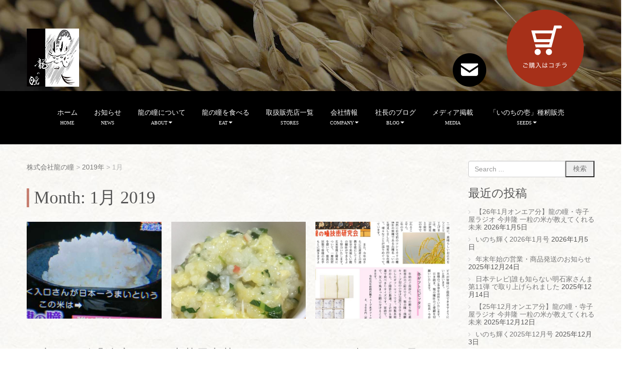

--- FILE ---
content_type: text/html; charset=UTF-8
request_url: https://www.ryunohitomi.co.jp/date/2019/01
body_size: 17111
content:
<!DOCTYPE html>
<html lang="ja"
	prefix="og: https://ogp.me/ns#" >
<head>
	<meta charset="UTF-8">
	<title>1月, 2019 | 株式会社龍の瞳</title>
	<meta name="viewport" content="width=device-width, initial-scale=1.0, maximum-scale=2.0, user-scalable=1" />
	<meta name="format-detection" content="telephone=no" />
<script>(function(d, s, id){
				 var js, fjs = d.getElementsByTagName(s)[0];
				 if (d.getElementById(id)) {return;}
				 js = d.createElement(s); js.id = id;
				 js.src = "//connect.facebook.net/en_US/sdk.js#xfbml=1&version=v2.6";
				 fjs.parentNode.insertBefore(js, fjs);
			   }(document, 'script', 'facebook-jssdk'));</script><link rel="shortcut icon" href="https://www.ryunohitomi.co.jp/admin/wp-content/uploads/2017/12/logo_contents.jpg" />
<!-- All in One SEO Pack 3.2.9 によって Michael Torbert の Semper Fi Web Designob_start_detected [-1,-1] -->
<meta name="robots" content="noindex,follow" />

<script type="application/ld+json" class="aioseop-schema">{"@context":"https://schema.org","@graph":[{"@type":"Organization","@id":"https://www.ryunohitomi.co.jp/#organization","url":"https://www.ryunohitomi.co.jp/","name":"\u682a\u5f0f\u4f1a\u793e\u9f8d\u306e\u77b3","sameAs":[]},{"@type":"WebSite","@id":"https://www.ryunohitomi.co.jp/#website","url":"https://www.ryunohitomi.co.jp/","name":"\u682a\u5f0f\u4f1a\u793e\u9f8d\u306e\u77b3","publisher":{"@id":"https://www.ryunohitomi.co.jp/#organization"}},{"@type":"CollectionPage","@id":"https://www.ryunohitomi.co.jp/date/2026/01#collectionpage","url":"https://www.ryunohitomi.co.jp/date/2026/01","inLanguage":"ja","name":"Month: 1\u6708 2019","isPartOf":{"@id":"https://www.ryunohitomi.co.jp/#website"}}]}</script>
<link rel="canonical" href="https://www.ryunohitomi.co.jp/date/2019/01" />
<!-- All in One SEO Pack -->
<link rel='dns-prefetch' href='//maps.google.com' />
<link rel='dns-prefetch' href='//ws.sharethis.com' />
<link rel='dns-prefetch' href='//fonts.googleapis.com' />
<link rel='dns-prefetch' href='//maxcdn.bootstrapcdn.com' />
<link rel='dns-prefetch' href='//s.w.org' />
<link rel="alternate" type="application/rss+xml" title="株式会社龍の瞳 &raquo; フィード" href="https://www.ryunohitomi.co.jp/feed" />
		<script type="text/javascript">
			window._wpemojiSettings = {"baseUrl":"https:\/\/s.w.org\/images\/core\/emoji\/11\/72x72\/","ext":".png","svgUrl":"https:\/\/s.w.org\/images\/core\/emoji\/11\/svg\/","svgExt":".svg","source":{"concatemoji":"https:\/\/www.ryunohitomi.co.jp\/admin\/wp-includes\/js\/wp-emoji-release.min.js?ver=4.9.26"}};
			!function(e,a,t){var n,r,o,i=a.createElement("canvas"),p=i.getContext&&i.getContext("2d");function s(e,t){var a=String.fromCharCode;p.clearRect(0,0,i.width,i.height),p.fillText(a.apply(this,e),0,0);e=i.toDataURL();return p.clearRect(0,0,i.width,i.height),p.fillText(a.apply(this,t),0,0),e===i.toDataURL()}function c(e){var t=a.createElement("script");t.src=e,t.defer=t.type="text/javascript",a.getElementsByTagName("head")[0].appendChild(t)}for(o=Array("flag","emoji"),t.supports={everything:!0,everythingExceptFlag:!0},r=0;r<o.length;r++)t.supports[o[r]]=function(e){if(!p||!p.fillText)return!1;switch(p.textBaseline="top",p.font="600 32px Arial",e){case"flag":return s([55356,56826,55356,56819],[55356,56826,8203,55356,56819])?!1:!s([55356,57332,56128,56423,56128,56418,56128,56421,56128,56430,56128,56423,56128,56447],[55356,57332,8203,56128,56423,8203,56128,56418,8203,56128,56421,8203,56128,56430,8203,56128,56423,8203,56128,56447]);case"emoji":return!s([55358,56760,9792,65039],[55358,56760,8203,9792,65039])}return!1}(o[r]),t.supports.everything=t.supports.everything&&t.supports[o[r]],"flag"!==o[r]&&(t.supports.everythingExceptFlag=t.supports.everythingExceptFlag&&t.supports[o[r]]);t.supports.everythingExceptFlag=t.supports.everythingExceptFlag&&!t.supports.flag,t.DOMReady=!1,t.readyCallback=function(){t.DOMReady=!0},t.supports.everything||(n=function(){t.readyCallback()},a.addEventListener?(a.addEventListener("DOMContentLoaded",n,!1),e.addEventListener("load",n,!1)):(e.attachEvent("onload",n),a.attachEvent("onreadystatechange",function(){"complete"===a.readyState&&t.readyCallback()})),(n=t.source||{}).concatemoji?c(n.concatemoji):n.wpemoji&&n.twemoji&&(c(n.twemoji),c(n.wpemoji)))}(window,document,window._wpemojiSettings);
		</script>
		<style type="text/css">
img.wp-smiley,
img.emoji {
	display: inline !important;
	border: none !important;
	box-shadow: none !important;
	height: 1em !important;
	width: 1em !important;
	margin: 0 .07em !important;
	vertical-align: -0.1em !important;
	background: none !important;
	padding: 0 !important;
}
</style>
<link rel='stylesheet' id='tinyjpfont-default-font-css'  href='https://www.ryunohitomi.co.jp/admin/wp-content/plugins/japanese-font-for-tinymce/default-font-css.php?fn&#038;ver=4.9.26' type='text/css' media='all' />
<link rel='stylesheet' id='mec-select2-style-css'  href='https://www.ryunohitomi.co.jp/admin/wp-content/plugins/modern-events-calendar-lite/assets/packages/select2/select2.min.css?ver=5.22.3' type='text/css' media='all' />
<link rel='stylesheet' id='mec-font-icons-css'  href='https://www.ryunohitomi.co.jp/admin/wp-content/plugins/modern-events-calendar-lite/assets/css/iconfonts.css?ver=4.9.26' type='text/css' media='all' />
<link rel='stylesheet' id='mec-frontend-style-css'  href='https://www.ryunohitomi.co.jp/admin/wp-content/plugins/modern-events-calendar-lite/assets/css/frontend.min.css?ver=5.22.3' type='text/css' media='all' />
<link rel='stylesheet' id='mec-tooltip-style-css'  href='https://www.ryunohitomi.co.jp/admin/wp-content/plugins/modern-events-calendar-lite/assets/packages/tooltip/tooltip.css?ver=4.9.26' type='text/css' media='all' />
<link rel='stylesheet' id='mec-tooltip-shadow-style-css'  href='https://www.ryunohitomi.co.jp/admin/wp-content/plugins/modern-events-calendar-lite/assets/packages/tooltip/tooltipster-sideTip-shadow.min.css?ver=4.9.26' type='text/css' media='all' />
<link rel='stylesheet' id='featherlight-css'  href='https://www.ryunohitomi.co.jp/admin/wp-content/plugins/modern-events-calendar-lite/assets/packages/featherlight/featherlight.css?ver=4.9.26' type='text/css' media='all' />
<link rel='stylesheet' id='mec-google-fonts-css'  href='//fonts.googleapis.com/css?family=Montserrat%3A400%2C700%7CRoboto%3A100%2C300%2C400%2C700&#038;ver=4.9.26' type='text/css' media='all' />
<link rel='stylesheet' id='mec-lity-style-css'  href='https://www.ryunohitomi.co.jp/admin/wp-content/plugins/modern-events-calendar-lite/assets/packages/lity/lity.min.css?ver=4.9.26' type='text/css' media='all' />
<link rel='stylesheet' id='mec-general-calendar-style-css'  href='https://www.ryunohitomi.co.jp/admin/wp-content/plugins/modern-events-calendar-lite/assets/css/mec-general-calendar.css?ver=4.9.26' type='text/css' media='all' />
<link rel='stylesheet' id='fancybox-css'  href='//www.ryunohitomi.co.jp/admin/wp-content/plugins/weluka/assets/js/fancybox/jquery.fancybox.css?ver=2.1.5' type='text/css' media='all' />
<link rel='stylesheet' id='mediaelement-css'  href='https://www.ryunohitomi.co.jp/admin/wp-includes/js/mediaelement/mediaelementplayer-legacy.min.css?ver=4.2.6-78496d1' type='text/css' media='all' />
<link rel='stylesheet' id='wp-mediaelement-css'  href='https://www.ryunohitomi.co.jp/admin/wp-includes/js/mediaelement/wp-mediaelement.min.css?ver=4.9.26' type='text/css' media='all' />
<link rel='stylesheet' id='weluka-flex-slider-css'  href='//www.ryunohitomi.co.jp/admin/wp-content/plugins/weluka/assets/js/flexslider/flexslider.css?ver=2.6.3' type='text/css' media='all' />
<link rel='stylesheet' id='bootstrap-weluka-css'  href='//www.ryunohitomi.co.jp/admin/wp-content/plugins/weluka/assets/css/bootstrap-weluka.min.css?ver=1.2.7.1' type='text/css' media='all' />
<link rel='stylesheet' id='bootstrap-dropdowns-enhancement-css'  href='//www.ryunohitomi.co.jp/admin/wp-content/plugins/weluka/assets/css/dropdowns-enhancement.min.css?ver=3.3.1' type='text/css' media='all' />
<link rel='stylesheet' id='font-awesome-css'  href='//www.ryunohitomi.co.jp/admin/wp-content/plugins/weluka/assets/css/font-awesome.min.css?ver=4.7.0' type='text/css' media='all' />
<link rel='stylesheet' id='weluka-animate-css'  href='//www.ryunohitomi.co.jp/admin/wp-content/plugins/weluka/assets/css/weluka-animate.min.css?ver=1.2.7.1' type='text/css' media='all' />
<link rel='stylesheet' id='weluka-webfont-css'  href='https://www.ryunohitomi.co.jp/admin/wp-content/plugins/weluka/assets/css/webfont1.css?ver=1.2.7.1' type='text/css' media='all' />
<link rel='stylesheet' id='bbp-default-css'  href='https://www.ryunohitomi.co.jp/admin/wp-content/plugins/bbpress/templates/default/css/bbpress.min.css?ver=2.6.5' type='text/css' media='all' />
<link rel='stylesheet' id='contact-form-7-css'  href='https://www.ryunohitomi.co.jp/admin/wp-content/plugins/contact-form-7/includes/css/styles.css?ver=5.0.5' type='text/css' media='all' />
<link rel='stylesheet' id='tinyjpfont-styles-css'  href='https://www.ryunohitomi.co.jp/admin/wp-content/plugins/japanese-font-for-tinymce/addfont.css?ver=4.9.26' type='text/css' media='all' />
<link rel='stylesheet' id='simple-share-buttons-adder-font-awesome-css'  href='//maxcdn.bootstrapcdn.com/font-awesome/4.3.0/css/font-awesome.min.css?ver=4.9.26' type='text/css' media='all' />
<link rel='stylesheet' id='welukatheme00-style-css'  href='//www.ryunohitomi.co.jp/admin/wp-content/themes/weluka-theme-00/style.css?ver=4.9.26' type='text/css' media='all' />
<link rel='stylesheet' id='gdatt-attachments-css'  href='https://www.ryunohitomi.co.jp/admin/wp-content/plugins/gd-bbpress-attachments/css/front.min.css?ver=4.0.1_b2401_free' type='text/css' media='all' />
<script type='text/javascript' src='https://www.ryunohitomi.co.jp/admin/wp-includes/js/jquery/jquery.js?ver=1.12.4'></script>
<script type='text/javascript' src='https://www.ryunohitomi.co.jp/admin/wp-includes/js/jquery/jquery-migrate.min.js?ver=1.4.1'></script>
<script type='text/javascript' src='https://www.ryunohitomi.co.jp/admin/wp-content/plugins/modern-events-calendar-lite/assets/js/mec-general-calendar.js?ver=5.22.3'></script>
<script type='text/javascript'>
/* <![CDATA[ */
var mecdata = {"day":"day","days":"days","hour":"hour","hours":"hours","minute":"minute","minutes":"minutes","second":"second","seconds":"seconds","elementor_edit_mode":"no","recapcha_key":"","ajax_url":"https:\/\/www.ryunohitomi.co.jp\/admin\/wp-admin\/admin-ajax.php","fes_nonce":"5796481f82","current_year":"2026","current_month":"01","datepicker_format":"yy-mm-dd"};
/* ]]> */
</script>
<script type='text/javascript' src='https://www.ryunohitomi.co.jp/admin/wp-content/plugins/modern-events-calendar-lite/assets/js/frontend.js?ver=5.22.3'></script>
<script type='text/javascript' src='https://www.ryunohitomi.co.jp/admin/wp-content/plugins/modern-events-calendar-lite/assets/js/events.js?ver=5.22.3'></script>
<script type='text/javascript'>
var mejsL10n = {"language":"ja","strings":{"mejs.install-flash":"\u3054\u5229\u7528\u306e\u30d6\u30e9\u30a6\u30b6\u30fc\u306f Flash Player \u304c\u7121\u52b9\u306b\u306a\u3063\u3066\u3044\u308b\u304b\u3001\u30a4\u30f3\u30b9\u30c8\u30fc\u30eb\u3055\u308c\u3066\u3044\u307e\u305b\u3093\u3002Flash Player \u30d7\u30e9\u30b0\u30a4\u30f3\u3092\u6709\u52b9\u306b\u3059\u308b\u304b\u3001\u6700\u65b0\u30d0\u30fc\u30b8\u30e7\u30f3\u3092 https:\/\/get.adobe.com\/jp\/flashplayer\/ \u304b\u3089\u30a4\u30f3\u30b9\u30c8\u30fc\u30eb\u3057\u3066\u304f\u3060\u3055\u3044\u3002","mejs.fullscreen-off":"\u30d5\u30eb\u30b9\u30af\u30ea\u30fc\u30f3\u3092\u30aa\u30d5","mejs.fullscreen-on":"\u30d5\u30eb\u30b9\u30af\u30ea\u30fc\u30f3","mejs.download-video":"\u52d5\u753b\u3092\u30c0\u30a6\u30f3\u30ed\u30fc\u30c9","mejs.fullscreen":"\u30d5\u30eb\u30b9\u30af\u30ea\u30fc\u30f3","mejs.time-jump-forward":["1\u79d2\u9032\u3080","%1\u79d2\u9032\u3080"],"mejs.loop":"\u30eb\u30fc\u30d7\u5207\u308a\u66ff\u3048","mejs.play":"\u518d\u751f","mejs.pause":"\u505c\u6b62","mejs.close":"\u9589\u3058\u308b","mejs.time-slider":"\u30bf\u30a4\u30e0\u30b9\u30e9\u30a4\u30c0\u30fc","mejs.time-help-text":"1\u79d2\u9032\u3080\u306b\u306f\u5de6\u53f3\u77e2\u5370\u30ad\u30fc\u3092\u300110\u79d2\u9032\u3080\u306b\u306f\u4e0a\u4e0b\u77e2\u5370\u30ad\u30fc\u3092\u4f7f\u3063\u3066\u304f\u3060\u3055\u3044\u3002","mejs.time-skip-back":["1\u79d2\u623b\u308b","%1\u79d2\u623b\u308b"],"mejs.captions-subtitles":"\u30ad\u30e3\u30d7\u30b7\u30e7\u30f3\/\u5b57\u5e55","mejs.captions-chapters":"\u30c1\u30e3\u30d7\u30bf\u30fc","mejs.none":"\u306a\u3057","mejs.mute-toggle":"\u30df\u30e5\u30fc\u30c8\u5207\u308a\u66ff\u3048","mejs.volume-help-text":"\u30dc\u30ea\u30e5\u30fc\u30e0\u8abf\u7bc0\u306b\u306f\u4e0a\u4e0b\u77e2\u5370\u30ad\u30fc\u3092\u4f7f\u3063\u3066\u304f\u3060\u3055\u3044\u3002","mejs.unmute":"\u30df\u30e5\u30fc\u30c8\u89e3\u9664","mejs.mute":"\u30df\u30e5\u30fc\u30c8","mejs.volume-slider":"\u30dc\u30ea\u30e5\u30fc\u30e0\u30b9\u30e9\u30a4\u30c0\u30fc","mejs.video-player":"\u52d5\u753b\u30d7\u30ec\u30fc\u30e4\u30fc","mejs.audio-player":"\u97f3\u58f0\u30d7\u30ec\u30fc\u30e4\u30fc","mejs.ad-skip":"\u5e83\u544a\u3092\u30b9\u30ad\u30c3\u30d7","mejs.ad-skip-info":["1\u79d2\u5f8c\u306b\u30b9\u30ad\u30c3\u30d7","%1\u79d2\u5f8c\u306b\u30b9\u30ad\u30c3\u30d7"],"mejs.source-chooser":"\u30bd\u30fc\u30b9\u306e\u9078\u629e","mejs.stop":"\u505c\u6b62","mejs.speed-rate":"\u901f\u5ea6\u7387","mejs.live-broadcast":"\u751f\u653e\u9001","mejs.afrikaans":"\u30a2\u30d5\u30ea\u30ab\u30fc\u30f3\u30b9\u8a9e","mejs.albanian":"\u30a2\u30eb\u30d0\u30cb\u30a2\u8a9e","mejs.arabic":"\u30a2\u30e9\u30d3\u30a2\u8a9e","mejs.belarusian":"\u30d9\u30e9\u30eb\u30fc\u30b7\u8a9e","mejs.bulgarian":"\u30d6\u30eb\u30ac\u30ea\u30a2\u8a9e","mejs.catalan":"\u30ab\u30bf\u30ed\u30cb\u30a2\u8a9e","mejs.chinese":"\u4e2d\u56fd\u8a9e","mejs.chinese-simplified":"\u4e2d\u56fd\u8a9e (\u7c21\u4f53\u5b57)","mejs.chinese-traditional":"\u4e2d\u56fd\u8a9e (\u7e41\u4f53\u5b57)","mejs.croatian":"\u30af\u30ed\u30a2\u30c1\u30a2\u8a9e","mejs.czech":"\u30c1\u30a7\u30b3\u8a9e","mejs.danish":"\u30c7\u30f3\u30de\u30fc\u30af\u8a9e","mejs.dutch":"\u30aa\u30e9\u30f3\u30c0\u8a9e","mejs.english":"\u82f1\u8a9e","mejs.estonian":"\u30a8\u30b9\u30c8\u30cb\u30a2\u8a9e","mejs.filipino":"\u30d5\u30a3\u30ea\u30d4\u30f3\u8a9e","mejs.finnish":"\u30d5\u30a3\u30f3\u30e9\u30f3\u30c9\u8a9e","mejs.french":"\u30d5\u30e9\u30f3\u30b9\u8a9e","mejs.galician":"\u30ac\u30ea\u30b7\u30a2\u8a9e","mejs.german":"\u30c9\u30a4\u30c4\u8a9e","mejs.greek":"\u30ae\u30ea\u30b7\u30e3\u8a9e","mejs.haitian-creole":"\u30cf\u30a4\u30c1\u8a9e","mejs.hebrew":"\u30d8\u30d6\u30e9\u30a4\u8a9e","mejs.hindi":"\u30d2\u30f3\u30c7\u30a3\u30fc\u8a9e","mejs.hungarian":"\u30cf\u30f3\u30ac\u30ea\u30fc\u8a9e","mejs.icelandic":"\u30a2\u30a4\u30b9\u30e9\u30f3\u30c9\u8a9e","mejs.indonesian":"\u30a4\u30f3\u30c9\u30cd\u30b7\u30a2\u8a9e","mejs.irish":"\u30a2\u30a4\u30eb\u30e9\u30f3\u30c9\u8a9e","mejs.italian":"\u30a4\u30bf\u30ea\u30a2\u8a9e","mejs.japanese":"\u65e5\u672c\u8a9e","mejs.korean":"\u97d3\u56fd\u8a9e","mejs.latvian":"\u30e9\u30c8\u30d3\u30a2\u8a9e","mejs.lithuanian":"\u30ea\u30c8\u30a2\u30cb\u30a2\u8a9e","mejs.macedonian":"\u30de\u30b1\u30c9\u30cb\u30a2\u8a9e","mejs.malay":"\u30de\u30ec\u30fc\u8a9e","mejs.maltese":"\u30de\u30eb\u30bf\u8a9e","mejs.norwegian":"\u30ce\u30eb\u30a6\u30a7\u30fc\u8a9e","mejs.persian":"\u30da\u30eb\u30b7\u30a2\u8a9e","mejs.polish":"\u30dd\u30fc\u30e9\u30f3\u30c9\u8a9e","mejs.portuguese":"\u30dd\u30eb\u30c8\u30ac\u30eb\u8a9e","mejs.romanian":"\u30eb\u30fc\u30de\u30cb\u30a2\u8a9e","mejs.russian":"\u30ed\u30b7\u30a2\u8a9e","mejs.serbian":"\u30bb\u30eb\u30d3\u30a2\u8a9e","mejs.slovak":"\u30b9\u30ed\u30d0\u30ad\u30a2\u8a9e","mejs.slovenian":"\u30b9\u30ed\u30d9\u30cb\u30a2\u8a9e","mejs.spanish":"\u30b9\u30da\u30a4\u30f3\u8a9e","mejs.swahili":"\u30b9\u30ef\u30d2\u30ea\u8a9e","mejs.swedish":"\u30b9\u30a6\u30a7\u30fc\u30c7\u30f3\u8a9e","mejs.tagalog":"\u30bf\u30ac\u30ed\u30b0\u8a9e","mejs.thai":"\u30bf\u30a4\u8a9e","mejs.turkish":"\u30c8\u30eb\u30b3\u8a9e","mejs.ukrainian":"\u30a6\u30af\u30e9\u30a4\u30ca\u8a9e","mejs.vietnamese":"\u30d9\u30c8\u30ca\u30e0\u8a9e","mejs.welsh":"\u30a6\u30a7\u30fc\u30eb\u30ba\u8a9e","mejs.yiddish":"\u30a4\u30c7\u30a3\u30c3\u30b7\u30e5\u8a9e"}};
</script>
<script type='text/javascript' src='https://www.ryunohitomi.co.jp/admin/wp-includes/js/mediaelement/mediaelement-and-player.min.js?ver=4.2.6-78496d1'></script>
<script type='text/javascript' src='https://www.ryunohitomi.co.jp/admin/wp-includes/js/mediaelement/mediaelement-migrate.min.js?ver=4.9.26'></script>
<script type='text/javascript'>
/* <![CDATA[ */
var _wpmejsSettings = {"pluginPath":"\/admin\/wp-includes\/js\/mediaelement\/","classPrefix":"mejs-","stretching":"responsive"};
/* ]]> */
</script>
<script type='text/javascript' src='//www.ryunohitomi.co.jp/admin/wp-content/plugins/weluka/assets/js/lazysizes-gh-pages/lazysizes.min.js?ver=4.0.2'></script>
<script id='st_insights_js' type='text/javascript' src='https://ws.sharethis.com/button/st_insights.js?publisher=4d48b7c5-0ae3-43d4-bfbe-3ff8c17a8ae6&#038;product=simpleshare'></script>
<link rel='https://api.w.org/' href='https://www.ryunohitomi.co.jp/wp-json/' />
<link rel="EditURI" type="application/rsd+xml" title="RSD" href="https://www.ryunohitomi.co.jp/admin/xmlrpc.php?rsd" />
<link rel="wlwmanifest" type="application/wlwmanifest+xml" href="https://www.ryunohitomi.co.jp/admin/wp-includes/wlwmanifest.xml" /> 
<meta name="generator" content="WordPress 4.9.26" />
<style id="mystickymenu" type="text/css">#mysticky-nav { width:100%; position: static; }#mysticky-nav.wrapfixed { position:fixed; left: 0px; margin-top:0px;  z-index: 99990; -webkit-transition: 0.3s; -moz-transition: 0.3s; -o-transition: 0.3s; transition: 0.3s; -ms-filter:"progid:DXImageTransform.Microsoft.Alpha(Opacity=90)"; filter: alpha(opacity=90); opacity:0.9; background-color: #000000;}#mysticky-nav.wrapfixed .myfixed{ background-color: #000000; position: relative;top: auto;left: auto;right: auto;}#mysticky-nav .myfixed { margin:0 auto; float:none; border:0px; background:none; max-width:100%; }</style>			<style type="text/css">
																															</style>
			<!-- Analytics by WP-Statistics v12.6.12 - https://wp-statistics.com/ -->
		<style type="text/css" id="wp-custom-css">
			.tategaki{
	writing-mode: vertical-rl;    /* 文章を縦書きにする */
	margin: 0 auto;               /* コンテンツを中央寄せにする */
	font-size:23px;               /* 文字サイズを23pxに設定 */
	font-family:serif;            /* 明朝体にする */
	line-height:50px              /* 文字間隔を50pxに設定 */
}		</style>
	<style type="text/css">body { background-image: url("https://www.ryunohitomi.co.jp/admin/wp-content/uploads/2017/11/bg_contents.jpg"); }
.menu-font,h1,h2,h3,h4 { font-family: "游明朝", YuMincho, "ヒラギノ明朝 ProN W3", "Hiragino Mincho ProN", "HG明朝E", "ＭＳ Ｐ明朝", "ＭＳ 明朝", serif; }
.cst-nav li.current-menu-item > a,
.cst-nav li.current-menu-parent > a {
  border-bottom: 2px solid #ff0000 !important;
}
#main-content .top_btn_contents { border-left:solid 5px; border-left-color:rgba(166,48,25,0.6); padding-left:10px; border-bottom:none; }
#fb_page_plugin_area { max-width: 500px; width:auto; }
.footer-line { border-top: solid #000 3px; }
.page-title { font-size:36px; border-left:solid 5px; border-left-color:rgba(166,48,25,0.6); padding-left:10px; margin-top:30px; margin-bottom: 30px; }
#main-content h3 { font-size:26px; margin-top:50px; margin-bottom:20px; border-bottom:2px dotted; padding-bottom:5px; border-color:rgba(166,48,25,0.6); }
.cafe-h3 { font-size:26px; margin-top:50px; margin-bottom:0px; border-bottom:0px; padding-bottom:5px; border-color:#fff; }
#main-content p { line-height: 2em; }
#main-content img { margin:5px; }
#main-content .top_h3 { border-bottom:none; }
.gohan-icon { width:100px; height:100px; }

/* メニュー背景色を透明に設定 */
.cst-side-nav .weluka-nav-bar-v {
  background-color: transparent;
}
/* キャレットアイコン削除 */
.cst-side-nav .weluka-nav-bar-v a:before {
  content: "";
  padding-right: 0;
}
/* aタグスタイル */
.cst-side-nav  .weluka-nav-bar-v .nav > li > a {
   padding: 20px 30px;
  color: #8c6e1b;
  border: 2px solid #8c6e1b !important;
}
.cst-side-nav  .weluka-nav-bar-v .nav > li > a:hover {
  color: #ffffff;
  background: #8c6e1b;
  background-color: #8c6e1b;
}
/* li 余白 */
.cst-side-nav  .weluka-nav-bar-v.weluka-nav .nav li {
  padding-bottom: 20px !important;
}
.cst-side-nav  .weluka-nav-bar-v.weluka-nav .nav li:last-child {
  padding-bottom: 0px !important;
}
.clearboth {
    clear: both;
}

.absolute-icon {
  position: absolute;
  right:0;
  z-index: 99999;
  margin: 30px;
}
/* ビルダー編集モード時は positionやz-indexをクリア */
.weluka-builder-edit-wrapper .absolute-icon {
  position:static;
  right:auto;
  z-index: 0;
}</style><!--[if lt IE 9]><script src="https://www.ryunohitomi.co.jp/admin/wp-content/plugins/weluka/assets/js/html5shiv.min.js"></script><script src="https://www.ryunohitomi.co.jp/admin/wp-content/plugins/weluka/assets/js/respond.min.js"></script><![endif]--><script type="text/javascript">jQuery(document).ready(function($) {$("body").append('<a id="weluka-pagetop-link" href="#" class="weluka-pagtop-link-rb" title="page top"><i class="fa fa-angle-up"></i></a>');});</script><!-- Global site tag (gtag.js) - Google Analytics -->
<script async src="https://www.googletagmanager.com/gtag/js?id=UA-60190723-6"></script>
<script>
  window.dataLayer = window.dataLayer || [];
  function gtag(){dataLayer.push(arguments);}
  gtag('js', new Date());

  gtag('config', 'UA-60190723-6');
</script></head>
<body data-rsssl=1 class="archive date">
<header id="weluka-main-header" class=" weluka-custom-header">
<div class="weluka-builder-content"><div id="section_wl20351145206017a50985f5c" class="weluka-section  " style=" background-image:url(https://www.ryunohitomi.co.jp/admin/wp-content/uploads/2017/11/tb_about.jpg);background-position:50% 50%;background-repeat:no-repeat;background-attachment:scroll;-webkit-background-size:cover;-moz-background-size:cover;-ms-background-size:cover;-o-background-size:cover;background-size:cover; padding-top:10px;"><div class="weluka-container clearfix"><div id="row_wl2119903886017a50985faa" class="weluka-row clearfix weluka-colh-vbottom-nostretch weluka-colh-vbottom-nostretch-sm weluka-colh-vbottom-nostretch-xs hidden-xs "  style=""><div id="col_wl8981162996017a50985ff2" class="weluka-col weluka-col-md-6  "  style=""><div id="weluka_img_wl9638578966017a50986039" class="weluka-img weluka-content weluka-text-left " ><a href="https://www.ryunohitomi.co.jp/"><img class="img-responsive" src="https://www.ryunohitomi.co.jp/admin/wp-content/uploads/2017/12/logo_contents.jpg" width="" height="" alt="" /></a></div></div><div id="col_wl5240600396017a50986094" class="weluka-col weluka-col-md-3  "  style=""><div id="row_wl16250816426017a509860e2" class="weluka-row clearfix weluka-colh-vbottom-nostretch weluka-colh-vbottom-nostretch-sm weluka-colh-vbottom-nostretch-xs  "  style=""><div id="col_wl7295381196017a5098612c" class="weluka-col weluka-col-md-6  "  style=""><div id="weluka_img_wl21022970216017a5098616b" class="weluka-img weluka-content weluka-text-right " ><a href="https://www.ryunohitomi.co.jp/contact"><img class="img-responsive" src="https://www.ryunohitomi.co.jp/admin/wp-content/uploads/2017/11/tomail.png" width="" height="" alt="" /></a></div></div><div id="col_wl10720944356017a509861c5" class="weluka-col weluka-col-md-6  "  style=""><div id="weluka_img_wl2084067576017a50986205" class="weluka-img weluka-content weluka-text-center " ><a href="https://ryunohitomi.jp/"><img class="img-responsive" src="https://www.ryunohitomi.co.jp/admin/wp-content/uploads/2017/11/incart.png" width="" height="" alt="" /></a></div></div></div></div></div><div id="row_wl3025048726017a50986256" class="weluka-row clearfix hidden-lg hidden-md hidden-sm "  style=""><div id="col_wl13145092656017a50986281" class="weluka-col weluka-col-md-12  "  style=""><div id="weluka_img_wl15339187126017a509862dc" class="weluka-img weluka-content weluka-text-left " ><a href="https://www.ryunohitomi.co.jp/"><img class="img-responsive" src="https://www.ryunohitomi.co.jp/admin/wp-content/uploads/2017/12/logo_contents.jpg" width="" height="" alt="" /></a></div></div></div><div id="row_wl253472616017a5098632d" class="weluka-row clearfix weluka-colh-vbottom-nostretch-sm weluka-colh-vbottom-nostretch-xs hidden-lg hidden-md hidden-sm "  style=""><div id="col_wl8524298546017a5098636e" class="weluka-col weluka-col-md-6  "  style=""><div id="weluka_btn_wl5455791096017a509863ad" class="weluka-button weluka-content weluka-text-center " ><a id="weluka_btn_alink_wl13136916256017a509863ee" href="https://www.ryunohitomi.co.jp/contact" class="weluka-btn weluka-btn-default btn-block " >メールで問合せ</a></div><div class="weluka-hide"><style>a#weluka_btn_alink_wl13136916256017a509863ee{background-color:#000000 !important;color:#ffffff !important;padding-top:10px;padding-bottom:10px;border:none !important;}</style></div></div><div id="col_wl6230999766017a50986444" class="weluka-col weluka-col-md-6  "  style=""><div id="weluka_btn_wl15731801066017a50986481" class="weluka-button weluka-content weluka-text-center " ><a id="weluka_btn_alink_wl17524885626017a509864c6" href="https://ryunohitomi.jp/" class="weluka-btn weluka-btn-default btn-block " >ご購入はこちら</a></div><div class="weluka-hide"><style>a#weluka_btn_alink_wl17524885626017a509864c6{background-color:#a63019 !important;color:#ffffff !important;padding-top:10px;padding-bottom:10px;border:none !important;}</style></div></div></div></div></div><div id="section_wl7263036006017a50986536" class="weluka-section   weluka-responsive-mp" style=" background-color:#000000; margin-top:0px; margin-bottom:0px; padding-top:10px; padding-bottom:10px;" data-mdm="0,,0,,px" data-smm="0,,0,,px" data-xsm="0,,0,,px" data-mdp="10,,,,px" data-smp="10,,10,,px" data-xsp="5,,5,,px"><div class="weluka-container-fluid clearfix"><div id="row_wl16785557036017a50986578" class="weluka-row clearfix  "  style=""><div id="col_wl6777490276017a509865b4" class="weluka-col weluka-col-md-12  "  style=""><div style="display:none;"><style>#weluka_wpmenu_wl10898488566017a50986641 .weluka-navbar-default ,#weluka_wpmenu_wl10898488566017a50986641 .weluka-navbar-default .dropdown-menu,#weluka_wpmenu_wl10898488566017a50986641 .weluka-nav-bar-h.weluka-navbar-default .navbar-toggle{ background-color: rgba(0,0,0,0.7) !important; }
#weluka_wpmenu_wl10898488566017a50986641 .weluka-navbar-default,#weluka_wpmenu_wl10898488566017a50986641 .weluka-navbar-default .navbar-brand,#weluka_wpmenu_wl10898488566017a50986641 .weluka-navbar-default a,#weluka_wpmenu_wl10898488566017a50986641 .weluka-navbar-default .dropdown-menu,#weluka_wpmenu_wl10898488566017a50986641 .weluka-nav-bar-ham .nav.weluka-navbar-default{ color: #ffffff !important; }
#weluka_wpmenu_wl10898488566017a50986641 .weluka-navbar-default .navbar-toggle .icon-bar,#weluka_wpmenu_wl10898488566017a50986641 .weluka-nav-bar-ham .weluka-toggle.weluka-navbar-default .icon-bar{ background-color: #ffffff !important; }
</style></div><div id="weluka_wpmenu_wl10898488566017a50986641"  class="weluka-wp-widget weluka-wpmenu weluka-content clearfix menu-font cst-nav hidden-xs" ><div class="weluka-nav weluka-nav-bar-h navbar clearfix weluka-navbar-default" style="border:none !important;"><div class="navbar-header clearfix"><button type="button" class="navbar-toggle" data-toggle="collapse" data-target="#wl17838266696017a509865f5"><span class="sr-only">Navigation</span><span class="icon-bar"></span> <span class="icon-bar"></span> <span class="icon-bar"></span></button></div><div id="wl17838266696017a509865f5" class="collapse navbar-collapse"><ul id="menu-gnavi" class="nav navbar-nav navbar-center"><li id="menu-item-12547" class="menu-item menu-item-type-post_type menu-item-object-page menu-item-home menu-item-12547"><a href="https://www.ryunohitomi.co.jp/"><span class="linktext">ホーム<br /><span style="font-size:0.7em;">HOME</span></span></a></li>
<li id="menu-item-12827" class="menu-item menu-item-type-post_type menu-item-object-page menu-item-12827"><a href="https://www.ryunohitomi.co.jp/news"><span class="linktext">お知らせ<br /><span style="font-size:0.7em;">NEWS</span></span></a></li>
<li id="menu-item-12407" class="menu-item menu-item-type-post_type menu-item-object-page menu-item-has-children menu-item-12407"><a href="https://www.ryunohitomi.co.jp/about_ryu-no-hitomi"><span class="linktext">龍の瞳について<br /><span style="font-size:0.7em;">ABOUT</span></span></a>
<ul class="sub-menu">
	<li id="menu-item-12984" class="menu-item menu-item-type-post_type menu-item-object-page menu-item-12984"><a href="https://www.ryunohitomi.co.jp/items-lineup"><span class="linktext">龍の瞳　商品のご案内</span></a></li>
	<li id="menu-item-12451" class="menu-item menu-item-type-post_type menu-item-object-page menu-item-12451"><a href="https://www.ryunohitomi.co.jp/about_ryu-no-hitomi"><span class="linktext">龍の瞳について</span></a></li>
	<li id="menu-item-12408" class="menu-item menu-item-type-post_type menu-item-object-page menu-item-12408"><a href="https://www.ryunohitomi.co.jp/about_ryu-no-hitomi/inochinoichi"><span class="linktext">いのちの壱　誕生物語</span></a></li>
	<li id="menu-item-12416" class="menu-item menu-item-type-post_type menu-item-object-page menu-item-12416"><a href="https://www.ryunohitomi.co.jp/faq"><span class="linktext">Ｑ＆Ａ</span></a></li>
	<li id="menu-item-12409" class="menu-item menu-item-type-post_type menu-item-object-page menu-item-12409"><a href="https://www.ryunohitomi.co.jp/gap"><span class="linktext">グローバルG.A.P.認証を取得しました</span></a></li>
	<li id="menu-item-12410" class="menu-item menu-item-type-post_type menu-item-object-page menu-item-12410"><a href="https://www.ryunohitomi.co.jp/gap/g-gap_imai"><span class="linktext">社長 今井隆による、グローバルGAP取得について</span></a></li>
</ul>
</li>
<li id="menu-item-12419" class="menu-item menu-item-type-custom menu-item-object-custom menu-item-home menu-item-has-children menu-item-12419"><a href="https://www.ryunohitomi.co.jp/"><span class="linktext">龍の瞳を食べる<br /><span style="font-size:0.7em;">EAT</span></span></a>
<ul class="sub-menu">
	<li id="menu-item-17102" class="menu-item menu-item-type-post_type menu-item-object-page menu-item-17102"><a href="https://www.ryunohitomi.co.jp/company/%e9%be%8d%e3%81%ae%e7%9e%b3%e3%81%8c%e3%80%8c%e8%b3%bc%e5%85%a5%e3%81%a7%e3%81%8d%e3%82%8b%e3%81%8a%e5%ba%97%e3%80%8d"><span class="linktext">龍の瞳®取扱販売店一覧</span></a></li>
	<li id="menu-item-12420" class="menu-item menu-item-type-post_type menu-item-object-page menu-item-12420"><a href="https://www.ryunohitomi.co.jp/about_ryu-no-hitomi/how-to-cook"><span class="linktext">龍の瞳の炊き方と保管など</span></a></li>
	<li id="menu-item-12780" class="menu-item menu-item-type-post_type menu-item-object-page menu-item-12780"><a href="https://www.ryunohitomi.co.jp/recipe"><span class="linktext">龍の瞳を使ったレシピ</span></a></li>
	<li id="menu-item-12412" class="menu-item menu-item-type-post_type menu-item-object-page menu-item-has-children menu-item-12412"><a href="https://www.ryunohitomi.co.jp/ryu-no-shokutaku"><span class="linktext">りゅうの食卓<br /><span style="font-size:0.7em;">RYU NO SHOKUTAKU</span></span></a>
	<ul class="sub-menu">
		<li id="menu-item-12452" class="menu-item menu-item-type-post_type menu-item-object-page menu-item-12452"><a href="https://www.ryunohitomi.co.jp/ryu-no-shokutaku"><span class="linktext">りゅうの食卓</span></a></li>
		<li id="menu-item-12438" class="menu-item menu-item-type-taxonomy menu-item-object-category menu-item-12438"><a href="https://www.ryunohitomi.co.jp/category/cate-ryuno-shokutaku/cate-ryus-recipe"><span class="linktext">りゅうのレシピ</span></a></li>
		<li id="menu-item-12440" class="menu-item menu-item-type-taxonomy menu-item-object-category menu-item-12440"><a href="https://www.ryunohitomi.co.jp/category/cate-ryuno-shokutaku/cate-how-to-cook"><span class="linktext">美味しい炊き方</span></a></li>
		<li id="menu-item-12441" class="menu-item menu-item-type-taxonomy menu-item-object-category menu-item-12441"><a href="https://www.ryunohitomi.co.jp/category/cate-ryuno-shokutaku/cate-story-of-ryunohitomi"><span class="linktext">龍の瞳のはなし</span></a></li>
		<li id="menu-item-12436" class="menu-item menu-item-type-taxonomy menu-item-object-category menu-item-12436"><a href="https://www.ryunohitomi.co.jp/category/cate-ryuno-shokutaku/cate-gotouchi-gohan"><span class="linktext">ご当地ごはん</span></a></li>
		<li id="menu-item-12439" class="menu-item menu-item-type-taxonomy menu-item-object-category menu-item-12439"><a href="https://www.ryunohitomi.co.jp/category/cate-ryuno-shokutaku/cate-wagaya-no-shokutaku"><span class="linktext">わが家の食卓</span></a></li>
		<li id="menu-item-12437" class="menu-item menu-item-type-taxonomy menu-item-object-category menu-item-12437"><a href="https://www.ryunohitomi.co.jp/category/cate-ryuno-shokutaku/cate-monitor-report"><span class="linktext">モニターレポート</span></a></li>
	</ul>
</li>
</ul>
</li>
<li id="menu-item-19000" class="menu-item menu-item-type-post_type menu-item-object-page menu-item-19000"><a href="https://www.ryunohitomi.co.jp/company/%e9%be%8d%e3%81%ae%e7%9e%b3%e3%81%8c%e3%80%8c%e8%b3%bc%e5%85%a5%e3%81%a7%e3%81%8d%e3%82%8b%e3%81%8a%e5%ba%97%e3%80%8d"><span class="linktext">取扱販売店一覧<br /><span style="font-size:0.7em;">STORES</span></span></a></li>
<li id="menu-item-12421" class="menu-item menu-item-type-post_type menu-item-object-page menu-item-has-children menu-item-12421"><a href="https://www.ryunohitomi.co.jp/company"><span class="linktext">会社情報<br /><span style="font-size:0.7em;">COMPANY</span></span></a>
<ul class="sub-menu">
	<li id="menu-item-12453" class="menu-item menu-item-type-post_type menu-item-object-page menu-item-12453"><a href="https://www.ryunohitomi.co.jp/company"><span class="linktext">会社案内</span></a></li>
	<li id="menu-item-19852" class="menu-item menu-item-type-custom menu-item-object-custom menu-item-19852"><a href="https://www.ryunohitomi.co.jp/contact"><span class="linktext">お問い合わせ</span></a></li>
	<li id="menu-item-17101" class="menu-item menu-item-type-post_type menu-item-object-page menu-item-17101"><a href="https://www.ryunohitomi.co.jp/company/%e9%be%8d%e3%81%ae%e7%9e%b3%e3%81%8c%e3%80%8c%e8%b3%bc%e5%85%a5%e3%81%a7%e3%81%8d%e3%82%8b%e3%81%8a%e5%ba%97%e3%80%8d"><span class="linktext">龍の瞳®取扱販売店一覧</span></a></li>
	<li id="menu-item-17658" class="menu-item menu-item-type-custom menu-item-object-custom menu-item-17658"><a href="https://www.ryunohitomi.co.jp/recruit-2"><span class="linktext">求人案内</span></a></li>
	<li id="menu-item-12422" class="menu-item menu-item-type-post_type menu-item-object-page menu-item-12422"><a href="https://www.ryunohitomi.co.jp/company/imai-takashi"><span class="linktext">今井隆</span></a></li>
	<li id="menu-item-12424" class="menu-item menu-item-type-post_type menu-item-object-page menu-item-12424"><a href="https://www.ryunohitomi.co.jp/company/lecture"><span class="linktext">視察・講演依頼</span></a></li>
	<li id="menu-item-12793" class="menu-item menu-item-type-post_type menu-item-object-page menu-item-12793"><a href="https://www.ryunohitomi.co.jp/company/media"><span class="linktext">メディア掲載</span></a></li>
</ul>
</li>
<li id="menu-item-12742" class="menu-item menu-item-type-post_type menu-item-object-page menu-item-has-children menu-item-12742"><a href="https://www.ryunohitomi.co.jp/imai_blog"><span class="linktext">社長のブログ<br /><span style="font-size:0.7em;">BLOG</span></span></a>
<ul class="sub-menu">
	<li id="menu-item-12743" class="menu-item menu-item-type-post_type menu-item-object-page menu-item-12743"><a href="https://www.ryunohitomi.co.jp/imai_blog"><span class="linktext">社長のブログ</span></a></li>
	<li id="menu-item-12442" class="menu-item menu-item-type-taxonomy menu-item-object-category menu-item-12442"><a href="https://www.ryunohitomi.co.jp/category/cate-blog/cate-client"><span class="linktext">お客様</span></a></li>
	<li id="menu-item-12443" class="menu-item menu-item-type-taxonomy menu-item-object-category menu-item-12443"><a href="https://www.ryunohitomi.co.jp/category/cate-blog/cate-g-gap"><span class="linktext">グローバルGAP</span></a></li>
	<li id="menu-item-12445" class="menu-item menu-item-type-taxonomy menu-item-object-category menu-item-12445"><a href="https://www.ryunohitomi.co.jp/category/cate-blog/cate-business"><span class="linktext">商品・販売店・会社</span></a></li>
	<li id="menu-item-12444" class="menu-item menu-item-type-taxonomy menu-item-object-category menu-item-12444"><a href="https://www.ryunohitomi.co.jp/category/cate-blog/cate-personal"><span class="linktext">個人</span></a></li>
	<li id="menu-item-12446" class="menu-item menu-item-type-taxonomy menu-item-object-category menu-item-12446"><a href="https://www.ryunohitomi.co.jp/category/cate-blog/cate-local"><span class="linktext">地域</span></a></li>
	<li id="menu-item-12448" class="menu-item menu-item-type-taxonomy menu-item-object-category menu-item-12448"><a href="https://www.ryunohitomi.co.jp/category/cate-blog/cate-pharmer"><span class="linktext">農家さん</span></a></li>
	<li id="menu-item-12447" class="menu-item menu-item-type-taxonomy menu-item-object-category menu-item-12447"><a href="https://www.ryunohitomi.co.jp/category/cate-blog/cate-education"><span class="linktext">自然・教育・農耕</span></a></li>
</ul>
</li>
<li id="menu-item-15192" class="menu-item menu-item-type-post_type menu-item-object-page menu-item-15192"><a href="https://www.ryunohitomi.co.jp/company/media"><span class="linktext">メディア掲載<br /><span style="font-size:0.7em;">MEDIA</span></span></a></li>
<li id="menu-item-16869" class="menu-item menu-item-type-post_type menu-item-object-page menu-item-has-children menu-item-16869"><a href="https://www.ryunohitomi.co.jp/tanemomi"><span class="linktext">「いのちの壱」種籾販売<br /><span style="font-size:0.7em;">SEEDS</span></span></a>
<ul class="sub-menu">
	<li id="menu-item-19001" class="menu-item menu-item-type-post_type menu-item-object-page menu-item-19001"><a href="https://www.ryunohitomi.co.jp/tanemomi"><span class="linktext">「いのちの壱」種籾販売</span></a></li>
	<li id="menu-item-18073" class="menu-item menu-item-type-post_type menu-item-object-page menu-item-18073"><a href="https://www.ryunohitomi.co.jp/k"><span class="linktext">土壌改良材の販売<br /><span style="font-size:0.7em;">Agricultural materials</span></span></a></li>
</ul>
</li>
</ul></div></div></div><div style="display:none;"><style>#weluka_wpmenu_wl17553326106017a509866ed .weluka-navbar-default ,#weluka_wpmenu_wl17553326106017a509866ed .weluka-navbar-default .dropdown-menu,#weluka_wpmenu_wl17553326106017a509866ed .weluka-nav-bar-h.weluka-navbar-default .navbar-toggle{ background-color: rgba(0,0,0,0.7) !important; }
#weluka_wpmenu_wl17553326106017a509866ed .weluka-navbar-default,#weluka_wpmenu_wl17553326106017a509866ed .weluka-navbar-default .navbar-brand,#weluka_wpmenu_wl17553326106017a509866ed .weluka-navbar-default a,#weluka_wpmenu_wl17553326106017a509866ed .weluka-navbar-default .dropdown-menu,#weluka_wpmenu_wl17553326106017a509866ed .weluka-nav-bar-ham .nav.weluka-navbar-default{ color: #ffffff !important; }
#weluka_wpmenu_wl17553326106017a509866ed .weluka-navbar-default .navbar-toggle .icon-bar,#weluka_wpmenu_wl17553326106017a509866ed .weluka-nav-bar-ham .weluka-toggle.weluka-navbar-default .icon-bar{ background-color: #ffffff !important; }
</style></div><div id="weluka_wpmenu_wl17553326106017a509866ed"  class="weluka-wp-widget weluka-wpmenu weluka-content clearfix menu-font cst-nav hidden-lg hidden-md hidden-sm" ><div class="weluka-nav weluka-nav-bar-ham clearfix  navbar-right" style=""><button id="wl17499498396017a509866b5" type="button" class="navbar-toggle weluka-toggle weluka-navbar-default" data-target="#wl16425219486017a5098666a" style="border:none !important;"><span class="sr-only">Navigation</span><span class="icon-bar"></span> <span class="icon-bar"></span> <span class="icon-bar"></span></button><div id="wl16425219486017a5098666a" class="weluka-collapse"><ul id="menu-gnavi-1" class="nav navbar-nav weluka-navbar-default"><li class="menu-item menu-item-type-post_type menu-item-object-page menu-item-home menu-item-12547"><a href="https://www.ryunohitomi.co.jp/"><span class="linktext">ホーム<br /><span style="font-size:0.7em;">HOME</span></span></a></li>
<li class="menu-item menu-item-type-post_type menu-item-object-page menu-item-12827"><a href="https://www.ryunohitomi.co.jp/news"><span class="linktext">お知らせ<br /><span style="font-size:0.7em;">NEWS</span></span></a></li>
<li class="menu-item menu-item-type-post_type menu-item-object-page menu-item-has-children menu-item-12407"><a href="https://www.ryunohitomi.co.jp/about_ryu-no-hitomi"><span class="linktext">龍の瞳について<br /><span style="font-size:0.7em;">ABOUT</span></span></a>
<ul class="sub-menu">
	<li class="menu-item menu-item-type-post_type menu-item-object-page menu-item-12984"><a href="https://www.ryunohitomi.co.jp/items-lineup"><span class="linktext">龍の瞳　商品のご案内</span></a></li>
	<li class="menu-item menu-item-type-post_type menu-item-object-page menu-item-12451"><a href="https://www.ryunohitomi.co.jp/about_ryu-no-hitomi"><span class="linktext">龍の瞳について</span></a></li>
	<li class="menu-item menu-item-type-post_type menu-item-object-page menu-item-12408"><a href="https://www.ryunohitomi.co.jp/about_ryu-no-hitomi/inochinoichi"><span class="linktext">いのちの壱　誕生物語</span></a></li>
	<li class="menu-item menu-item-type-post_type menu-item-object-page menu-item-12416"><a href="https://www.ryunohitomi.co.jp/faq"><span class="linktext">Ｑ＆Ａ</span></a></li>
	<li class="menu-item menu-item-type-post_type menu-item-object-page menu-item-12409"><a href="https://www.ryunohitomi.co.jp/gap"><span class="linktext">グローバルG.A.P.認証を取得しました</span></a></li>
	<li class="menu-item menu-item-type-post_type menu-item-object-page menu-item-12410"><a href="https://www.ryunohitomi.co.jp/gap/g-gap_imai"><span class="linktext">社長 今井隆による、グローバルGAP取得について</span></a></li>
</ul>
</li>
<li class="menu-item menu-item-type-custom menu-item-object-custom menu-item-home menu-item-has-children menu-item-12419"><a href="https://www.ryunohitomi.co.jp/"><span class="linktext">龍の瞳を食べる<br /><span style="font-size:0.7em;">EAT</span></span></a>
<ul class="sub-menu">
	<li class="menu-item menu-item-type-post_type menu-item-object-page menu-item-17102"><a href="https://www.ryunohitomi.co.jp/company/%e9%be%8d%e3%81%ae%e7%9e%b3%e3%81%8c%e3%80%8c%e8%b3%bc%e5%85%a5%e3%81%a7%e3%81%8d%e3%82%8b%e3%81%8a%e5%ba%97%e3%80%8d"><span class="linktext">龍の瞳®取扱販売店一覧</span></a></li>
	<li class="menu-item menu-item-type-post_type menu-item-object-page menu-item-12420"><a href="https://www.ryunohitomi.co.jp/about_ryu-no-hitomi/how-to-cook"><span class="linktext">龍の瞳の炊き方と保管など</span></a></li>
	<li class="menu-item menu-item-type-post_type menu-item-object-page menu-item-12780"><a href="https://www.ryunohitomi.co.jp/recipe"><span class="linktext">龍の瞳を使ったレシピ</span></a></li>
	<li class="menu-item menu-item-type-post_type menu-item-object-page menu-item-has-children menu-item-12412"><a href="https://www.ryunohitomi.co.jp/ryu-no-shokutaku"><span class="linktext">りゅうの食卓<br /><span style="font-size:0.7em;">RYU NO SHOKUTAKU</span></span></a>
	<ul class="sub-menu">
		<li class="menu-item menu-item-type-post_type menu-item-object-page menu-item-12452"><a href="https://www.ryunohitomi.co.jp/ryu-no-shokutaku"><span class="linktext">りゅうの食卓</span></a></li>
		<li class="menu-item menu-item-type-taxonomy menu-item-object-category menu-item-12438"><a href="https://www.ryunohitomi.co.jp/category/cate-ryuno-shokutaku/cate-ryus-recipe"><span class="linktext">りゅうのレシピ</span></a></li>
		<li class="menu-item menu-item-type-taxonomy menu-item-object-category menu-item-12440"><a href="https://www.ryunohitomi.co.jp/category/cate-ryuno-shokutaku/cate-how-to-cook"><span class="linktext">美味しい炊き方</span></a></li>
		<li class="menu-item menu-item-type-taxonomy menu-item-object-category menu-item-12441"><a href="https://www.ryunohitomi.co.jp/category/cate-ryuno-shokutaku/cate-story-of-ryunohitomi"><span class="linktext">龍の瞳のはなし</span></a></li>
		<li class="menu-item menu-item-type-taxonomy menu-item-object-category menu-item-12436"><a href="https://www.ryunohitomi.co.jp/category/cate-ryuno-shokutaku/cate-gotouchi-gohan"><span class="linktext">ご当地ごはん</span></a></li>
		<li class="menu-item menu-item-type-taxonomy menu-item-object-category menu-item-12439"><a href="https://www.ryunohitomi.co.jp/category/cate-ryuno-shokutaku/cate-wagaya-no-shokutaku"><span class="linktext">わが家の食卓</span></a></li>
		<li class="menu-item menu-item-type-taxonomy menu-item-object-category menu-item-12437"><a href="https://www.ryunohitomi.co.jp/category/cate-ryuno-shokutaku/cate-monitor-report"><span class="linktext">モニターレポート</span></a></li>
	</ul>
</li>
</ul>
</li>
<li class="menu-item menu-item-type-post_type menu-item-object-page menu-item-19000"><a href="https://www.ryunohitomi.co.jp/company/%e9%be%8d%e3%81%ae%e7%9e%b3%e3%81%8c%e3%80%8c%e8%b3%bc%e5%85%a5%e3%81%a7%e3%81%8d%e3%82%8b%e3%81%8a%e5%ba%97%e3%80%8d"><span class="linktext">取扱販売店一覧<br /><span style="font-size:0.7em;">STORES</span></span></a></li>
<li class="menu-item menu-item-type-post_type menu-item-object-page menu-item-has-children menu-item-12421"><a href="https://www.ryunohitomi.co.jp/company"><span class="linktext">会社情報<br /><span style="font-size:0.7em;">COMPANY</span></span></a>
<ul class="sub-menu">
	<li class="menu-item menu-item-type-post_type menu-item-object-page menu-item-12453"><a href="https://www.ryunohitomi.co.jp/company"><span class="linktext">会社案内</span></a></li>
	<li class="menu-item menu-item-type-custom menu-item-object-custom menu-item-19852"><a href="https://www.ryunohitomi.co.jp/contact"><span class="linktext">お問い合わせ</span></a></li>
	<li class="menu-item menu-item-type-post_type menu-item-object-page menu-item-17101"><a href="https://www.ryunohitomi.co.jp/company/%e9%be%8d%e3%81%ae%e7%9e%b3%e3%81%8c%e3%80%8c%e8%b3%bc%e5%85%a5%e3%81%a7%e3%81%8d%e3%82%8b%e3%81%8a%e5%ba%97%e3%80%8d"><span class="linktext">龍の瞳®取扱販売店一覧</span></a></li>
	<li class="menu-item menu-item-type-custom menu-item-object-custom menu-item-17658"><a href="https://www.ryunohitomi.co.jp/recruit-2"><span class="linktext">求人案内</span></a></li>
	<li class="menu-item menu-item-type-post_type menu-item-object-page menu-item-12422"><a href="https://www.ryunohitomi.co.jp/company/imai-takashi"><span class="linktext">今井隆</span></a></li>
	<li class="menu-item menu-item-type-post_type menu-item-object-page menu-item-12424"><a href="https://www.ryunohitomi.co.jp/company/lecture"><span class="linktext">視察・講演依頼</span></a></li>
	<li class="menu-item menu-item-type-post_type menu-item-object-page menu-item-12793"><a href="https://www.ryunohitomi.co.jp/company/media"><span class="linktext">メディア掲載</span></a></li>
</ul>
</li>
<li class="menu-item menu-item-type-post_type menu-item-object-page menu-item-has-children menu-item-12742"><a href="https://www.ryunohitomi.co.jp/imai_blog"><span class="linktext">社長のブログ<br /><span style="font-size:0.7em;">BLOG</span></span></a>
<ul class="sub-menu">
	<li class="menu-item menu-item-type-post_type menu-item-object-page menu-item-12743"><a href="https://www.ryunohitomi.co.jp/imai_blog"><span class="linktext">社長のブログ</span></a></li>
	<li class="menu-item menu-item-type-taxonomy menu-item-object-category menu-item-12442"><a href="https://www.ryunohitomi.co.jp/category/cate-blog/cate-client"><span class="linktext">お客様</span></a></li>
	<li class="menu-item menu-item-type-taxonomy menu-item-object-category menu-item-12443"><a href="https://www.ryunohitomi.co.jp/category/cate-blog/cate-g-gap"><span class="linktext">グローバルGAP</span></a></li>
	<li class="menu-item menu-item-type-taxonomy menu-item-object-category menu-item-12445"><a href="https://www.ryunohitomi.co.jp/category/cate-blog/cate-business"><span class="linktext">商品・販売店・会社</span></a></li>
	<li class="menu-item menu-item-type-taxonomy menu-item-object-category menu-item-12444"><a href="https://www.ryunohitomi.co.jp/category/cate-blog/cate-personal"><span class="linktext">個人</span></a></li>
	<li class="menu-item menu-item-type-taxonomy menu-item-object-category menu-item-12446"><a href="https://www.ryunohitomi.co.jp/category/cate-blog/cate-local"><span class="linktext">地域</span></a></li>
	<li class="menu-item menu-item-type-taxonomy menu-item-object-category menu-item-12448"><a href="https://www.ryunohitomi.co.jp/category/cate-blog/cate-pharmer"><span class="linktext">農家さん</span></a></li>
	<li class="menu-item menu-item-type-taxonomy menu-item-object-category menu-item-12447"><a href="https://www.ryunohitomi.co.jp/category/cate-blog/cate-education"><span class="linktext">自然・教育・農耕</span></a></li>
</ul>
</li>
<li class="menu-item menu-item-type-post_type menu-item-object-page menu-item-15192"><a href="https://www.ryunohitomi.co.jp/company/media"><span class="linktext">メディア掲載<br /><span style="font-size:0.7em;">MEDIA</span></span></a></li>
<li class="menu-item menu-item-type-post_type menu-item-object-page menu-item-has-children menu-item-16869"><a href="https://www.ryunohitomi.co.jp/tanemomi"><span class="linktext">「いのちの壱」種籾販売<br /><span style="font-size:0.7em;">SEEDS</span></span></a>
<ul class="sub-menu">
	<li class="menu-item menu-item-type-post_type menu-item-object-page menu-item-19001"><a href="https://www.ryunohitomi.co.jp/tanemomi"><span class="linktext">「いのちの壱」種籾販売</span></a></li>
	<li class="menu-item menu-item-type-post_type menu-item-object-page menu-item-18073"><a href="https://www.ryunohitomi.co.jp/k"><span class="linktext">土壌改良材の販売<br /><span style="font-size:0.7em;">Agricultural materials</span></span></a></li>
</ul>
</li>
</ul></div></div></div></div></div></div></div></div>
</header>


<div id="main">

		<div id="weluka-notparallax" class="weluka-container"> 			<div class="weluka-row clearfix">
            <div id="main-content" class="weluka-col weluka-col-md-9">
<p class="breadcrumbs_navxt sp-pad"><!-- Breadcrumb NavXT 6.4.0 -->
<span property="itemListElement" typeof="ListItem"><a property="item" typeof="WebPage" title="Go to 株式会社龍の瞳." href="https://www.ryunohitomi.co.jp" class="home" ><span property="name">株式会社龍の瞳</span></a><meta property="position" content="1"></span> &gt; <span property="itemListElement" typeof="ListItem"><a property="item" typeof="WebPage" title="Go to the 2019年 archives." href="https://www.ryunohitomi.co.jp/date/2019" class="archive date-year" ><span property="name">2019年</span></a><meta property="position" content="2"></span> &gt; <span class="archive date-month current-item">1月</span></p>		<h2 class="page-title weluka-text-left">
Month: <span>1月 2019</span>	</h2>
		<article class="archive-list sp-pad clearfix">
			<div class="hidden-sm hidden-xs"><div class="weluka-list-row weluka-row clearfix top-nomargin mediatop  weluka-list-row-eqh"><div class="weluka-col weluka-col-md-4"><div class="wrap"><div class="weluka-list-media"><a href="https://www.ryunohitomi.co.jp/kate_news/14858" title="日本テレビ「鉄腕DASH」にて取り上げられました"><span class="weluka-list-media-eqh" style="background-image:url(https://www.ryunohitomi.co.jp/admin/wp-content/uploads/2019/02/04-e1549594368736.jpg);height:200px;"></span></a></div><h3 class="weluka-list-title" style=""><a href="https://www.ryunohitomi.co.jp/kate_news/14858" title="日本テレビ「鉄腕DASH」にて取り上げられました">日本テレビ「鉄腕DASH」にて取り上げられました</a></h3><div class="weluka-list-meta"><span class="weluka-post-date" style="">2019年01月30日 11:53 am</span>&nbsp;|&nbsp;<span class="weluka-post-category-name"><a href="https://www.ryunohitomi.co.jp/category/cate-media/cate-tv_radio" style="">TV、ラジオ</a></span>, <span class="weluka-post-category-name"><a href="https://www.ryunohitomi.co.jp/category/%e3%81%8a%e5%ae%a2%e6%a7%98" style="">お客様</a></span>, <span class="weluka-post-category-name"><a href="https://www.ryunohitomi.co.jp/category/kate_news" style="">ニュース</a></span></div><div class="weluka-list-content" style="">日本テレビ「鉄腕DASH」2018年12月2日放送DASH村・新男米のコーナー ...</div><div class="weluka-list-row-eqh-btmwrap"><div id="weluka_btn_wl807403880696e598f37925" class="weluka-button weluka-content weluka-text-right " ><a id="weluka_btn_alink_wl1024111208696e598f3795f" href="https://www.ryunohitomi.co.jp/kate_news/14858" class="weluka-btn weluka-btn-primary " >記事を読む</a></div></div></div></div><div class="weluka-col weluka-col-md-4"><div class="wrap"><div class="weluka-list-media"><a href="https://www.ryunohitomi.co.jp/cate-ryuno-shokutaku/14835" title="中華風七草がゆ"><span class="weluka-list-media-eqh" style="background-image:url(https://www.ryunohitomi.co.jp/admin/wp-content/uploads/2019/01/8d23506c039da03b57bc419c9c48002f-e1547616886354-800x450.jpg);height:200px;"></span></a></div><h3 class="weluka-list-title" style=""><a href="https://www.ryunohitomi.co.jp/cate-ryuno-shokutaku/14835" title="中華風七草がゆ">中華風七草がゆ</a></h3><div class="weluka-list-meta"><span class="weluka-post-date" style="">2019年01月23日 11:36 am</span>&nbsp;|&nbsp;<span class="weluka-post-category-name"><a href="https://www.ryunohitomi.co.jp/category/cate-ryuno-shokutaku/cate-ryus-recipe" style="">りゅうのレシピ</a></span>, <span class="weluka-post-category-name"><a href="https://www.ryunohitomi.co.jp/category/cate-ryuno-shokutaku" style="">りゅうの食卓</a></span></div><div class="weluka-list-content" style="">簡単にお粥が作れる「龍の瞳お粥米」で七草がゆを作りました！今年は中華風味付けに ...</div><div class="weluka-list-row-eqh-btmwrap"><div id="weluka_btn_wl123358258696e598f37ced" class="weluka-button weluka-content weluka-text-right " ><a id="weluka_btn_alink_wl1949267314696e598f37d25" href="https://www.ryunohitomi.co.jp/cate-ryuno-shokutaku/14835" class="weluka-btn weluka-btn-primary " >記事を読む</a></div></div></div></div><div class="weluka-col weluka-col-md-4"><div class="wrap"><div class="weluka-list-media"><a href="https://www.ryunohitomi.co.jp/cate-ryuno-shokutaku/cate-story-of-ryunohitomi/15875" title="いのち輝く１月号"><span class="weluka-list-media-eqh" style="background-image:url(https://www.ryunohitomi.co.jp/admin/wp-content/uploads/2019/12/2019010101-800x450.jpg);height:200px;"></span></a></div><h3 class="weluka-list-title" style=""><a href="https://www.ryunohitomi.co.jp/cate-ryuno-shokutaku/cate-story-of-ryunohitomi/15875" title="いのち輝く１月号">いのち輝く１月号</a></h3><div class="weluka-list-meta"><span class="weluka-post-date" style="">2019年01月01日 7:00 am</span>&nbsp;|&nbsp;<span class="weluka-post-category-name"><a href="https://www.ryunohitomi.co.jp/category/%e3%81%8a%e5%ae%a2%e6%a7%98" style="">お客様</a></span>, <span class="weluka-post-category-name"><a href="https://www.ryunohitomi.co.jp/category/kate_news" style="">ニュース</a></span>, <span class="weluka-post-category-name"><a href="https://www.ryunohitomi.co.jp/category/cate-ryuno-shokutaku/cate-story-of-ryunohitomi" style="">龍の瞳のはなし</a></span></div><div class="weluka-list-content" style="">いのち輝く　２０２０年１月号・謹賀新年・冬ギフトにピッタリ・KIHACHI本店 ...</div><div class="weluka-list-row-eqh-btmwrap"><div id="weluka_btn_wl686024577696e598f38168" class="weluka-button weluka-content weluka-text-right " ><a id="weluka_btn_alink_wl1386759550696e598f381a0" href="https://www.ryunohitomi.co.jp/cate-ryuno-shokutaku/cate-story-of-ryunohitomi/15875" class="weluka-btn weluka-btn-primary " >記事を読む</a></div></div></div></div></div></div><div class="hidden-lg hidden-md hidden-xs"><div class="weluka-list-row weluka-row clearfix top-nomargin mediatop  weluka-list-row-eqh"><div class="weluka-col weluka-col-sm-4"><div class="wrap"><div class="weluka-list-media"><a href="https://www.ryunohitomi.co.jp/kate_news/14858" title="日本テレビ「鉄腕DASH」にて取り上げられました"><span class="weluka-list-media-eqh" style="background-image:url(https://www.ryunohitomi.co.jp/admin/wp-content/uploads/2019/02/04-e1549594368736.jpg);height:185px;"></span></a></div><h3 class="weluka-list-title" style=""><a href="https://www.ryunohitomi.co.jp/kate_news/14858" title="日本テレビ「鉄腕DASH」にて取り上げられました">日本テレビ「鉄腕DASH」にて取り上げられました</a></h3><div class="weluka-list-meta"><span class="weluka-post-date" style="">2019年01月30日 11:53 am</span>&nbsp;|&nbsp;<span class="weluka-post-category-name"><a href="https://www.ryunohitomi.co.jp/category/cate-media/cate-tv_radio" style="">TV、ラジオ</a></span>, <span class="weluka-post-category-name"><a href="https://www.ryunohitomi.co.jp/category/%e3%81%8a%e5%ae%a2%e6%a7%98" style="">お客様</a></span>, <span class="weluka-post-category-name"><a href="https://www.ryunohitomi.co.jp/category/kate_news" style="">ニュース</a></span></div><div class="weluka-list-content" style="">日本テレビ「鉄腕DASH」2018年12月2日放送DASH村・新男米のコーナー ...</div><div class="weluka-list-row-eqh-btmwrap"><div id="weluka_btn_wl807403880696e598f37925" class="weluka-button weluka-content weluka-text-right " ><a id="weluka_btn_alink_wl1024111208696e598f3795f" href="https://www.ryunohitomi.co.jp/kate_news/14858" class="weluka-btn weluka-btn-primary " >記事を読む</a></div></div></div></div><div class="weluka-col weluka-col-sm-4"><div class="wrap"><div class="weluka-list-media"><a href="https://www.ryunohitomi.co.jp/cate-ryuno-shokutaku/14835" title="中華風七草がゆ"><span class="weluka-list-media-eqh" style="background-image:url(https://www.ryunohitomi.co.jp/admin/wp-content/uploads/2019/01/8d23506c039da03b57bc419c9c48002f-e1547616886354-800x450.jpg);height:185px;"></span></a></div><h3 class="weluka-list-title" style=""><a href="https://www.ryunohitomi.co.jp/cate-ryuno-shokutaku/14835" title="中華風七草がゆ">中華風七草がゆ</a></h3><div class="weluka-list-meta"><span class="weluka-post-date" style="">2019年01月23日 11:36 am</span>&nbsp;|&nbsp;<span class="weluka-post-category-name"><a href="https://www.ryunohitomi.co.jp/category/cate-ryuno-shokutaku/cate-ryus-recipe" style="">りゅうのレシピ</a></span>, <span class="weluka-post-category-name"><a href="https://www.ryunohitomi.co.jp/category/cate-ryuno-shokutaku" style="">りゅうの食卓</a></span></div><div class="weluka-list-content" style="">簡単にお粥が作れる「龍の瞳お粥米」で七草がゆを作りました！今年は中華風味付けに ...</div><div class="weluka-list-row-eqh-btmwrap"><div id="weluka_btn_wl123358258696e598f37ced" class="weluka-button weluka-content weluka-text-right " ><a id="weluka_btn_alink_wl1949267314696e598f37d25" href="https://www.ryunohitomi.co.jp/cate-ryuno-shokutaku/14835" class="weluka-btn weluka-btn-primary " >記事を読む</a></div></div></div></div><div class="weluka-col weluka-col-sm-4"><div class="wrap"><div class="weluka-list-media"><a href="https://www.ryunohitomi.co.jp/cate-ryuno-shokutaku/cate-story-of-ryunohitomi/15875" title="いのち輝く１月号"><span class="weluka-list-media-eqh" style="background-image:url(https://www.ryunohitomi.co.jp/admin/wp-content/uploads/2019/12/2019010101-800x450.jpg);height:185px;"></span></a></div><h3 class="weluka-list-title" style=""><a href="https://www.ryunohitomi.co.jp/cate-ryuno-shokutaku/cate-story-of-ryunohitomi/15875" title="いのち輝く１月号">いのち輝く１月号</a></h3><div class="weluka-list-meta"><span class="weluka-post-date" style="">2019年01月01日 7:00 am</span>&nbsp;|&nbsp;<span class="weluka-post-category-name"><a href="https://www.ryunohitomi.co.jp/category/%e3%81%8a%e5%ae%a2%e6%a7%98" style="">お客様</a></span>, <span class="weluka-post-category-name"><a href="https://www.ryunohitomi.co.jp/category/kate_news" style="">ニュース</a></span>, <span class="weluka-post-category-name"><a href="https://www.ryunohitomi.co.jp/category/cate-ryuno-shokutaku/cate-story-of-ryunohitomi" style="">龍の瞳のはなし</a></span></div><div class="weluka-list-content" style="">いのち輝く　２０２０年１月号・謹賀新年・冬ギフトにピッタリ・KIHACHI本店 ...</div><div class="weluka-list-row-eqh-btmwrap"><div id="weluka_btn_wl686024577696e598f38168" class="weluka-button weluka-content weluka-text-right " ><a id="weluka_btn_alink_wl1386759550696e598f381a0" href="https://www.ryunohitomi.co.jp/cate-ryuno-shokutaku/cate-story-of-ryunohitomi/15875" class="weluka-btn weluka-btn-primary " >記事を読む</a></div></div></div></div></div></div><div class="hidden-lg hidden-md hidden-sm"><div class="weluka-list-row weluka-row clearfix top-nomargin mediatop  weluka-list-row-eqh"><div class="weluka-col weluka-col-xs-6"><div class="wrap"><div class="weluka-list-media"><a href="https://www.ryunohitomi.co.jp/kate_news/14858" title="日本テレビ「鉄腕DASH」にて取り上げられました"><span class="weluka-list-media-eqh" style="background-image:url(https://www.ryunohitomi.co.jp/admin/wp-content/uploads/2019/02/04-e1549594368736.jpg);height:50px;"></span></a></div><h3 class="weluka-list-title" style=""><a href="https://www.ryunohitomi.co.jp/kate_news/14858" title="日本テレビ「鉄腕DASH」にて取り上げられました">日本テレビ「鉄腕DASH」にて取り上げられました</a></h3><div class="weluka-list-meta"><span class="weluka-post-date" style="">2019年01月30日 11:53 am</span>&nbsp;|&nbsp;<span class="weluka-post-category-name"><a href="https://www.ryunohitomi.co.jp/category/cate-media/cate-tv_radio" style="">TV、ラジオ</a></span>, <span class="weluka-post-category-name"><a href="https://www.ryunohitomi.co.jp/category/%e3%81%8a%e5%ae%a2%e6%a7%98" style="">お客様</a></span>, <span class="weluka-post-category-name"><a href="https://www.ryunohitomi.co.jp/category/kate_news" style="">ニュース</a></span></div><div class="weluka-list-content" style="">日本テレビ「鉄腕DASH」2018年12月2日放送DASH村・新男米のコーナー ...</div><div class="weluka-list-row-eqh-btmwrap"><div id="weluka_btn_wl807403880696e598f37925" class="weluka-button weluka-content weluka-text-right " ><a id="weluka_btn_alink_wl1024111208696e598f3795f" href="https://www.ryunohitomi.co.jp/kate_news/14858" class="weluka-btn weluka-btn-primary " >記事を読む</a></div></div></div></div><div class="weluka-col weluka-col-xs-6"><div class="wrap"><div class="weluka-list-media"><a href="https://www.ryunohitomi.co.jp/cate-ryuno-shokutaku/14835" title="中華風七草がゆ"><span class="weluka-list-media-eqh" style="background-image:url(https://www.ryunohitomi.co.jp/admin/wp-content/uploads/2019/01/8d23506c039da03b57bc419c9c48002f-e1547616886354-800x450.jpg);height:50px;"></span></a></div><h3 class="weluka-list-title" style=""><a href="https://www.ryunohitomi.co.jp/cate-ryuno-shokutaku/14835" title="中華風七草がゆ">中華風七草がゆ</a></h3><div class="weluka-list-meta"><span class="weluka-post-date" style="">2019年01月23日 11:36 am</span>&nbsp;|&nbsp;<span class="weluka-post-category-name"><a href="https://www.ryunohitomi.co.jp/category/cate-ryuno-shokutaku/cate-ryus-recipe" style="">りゅうのレシピ</a></span>, <span class="weluka-post-category-name"><a href="https://www.ryunohitomi.co.jp/category/cate-ryuno-shokutaku" style="">りゅうの食卓</a></span></div><div class="weluka-list-content" style="">簡単にお粥が作れる「龍の瞳お粥米」で七草がゆを作りました！今年は中華風味付けに ...</div><div class="weluka-list-row-eqh-btmwrap"><div id="weluka_btn_wl123358258696e598f37ced" class="weluka-button weluka-content weluka-text-right " ><a id="weluka_btn_alink_wl1949267314696e598f37d25" href="https://www.ryunohitomi.co.jp/cate-ryuno-shokutaku/14835" class="weluka-btn weluka-btn-primary " >記事を読む</a></div></div></div></div></div><div class="weluka-list-row weluka-row clearfix mediatop  weluka-list-row-eqh"><div class="weluka-col weluka-col-xs-6"><div class="wrap"><div class="weluka-list-media"><a href="https://www.ryunohitomi.co.jp/cate-ryuno-shokutaku/cate-story-of-ryunohitomi/15875" title="いのち輝く１月号"><span class="weluka-list-media-eqh" style="background-image:url(https://www.ryunohitomi.co.jp/admin/wp-content/uploads/2019/12/2019010101-800x450.jpg);height:50px;"></span></a></div><h3 class="weluka-list-title" style=""><a href="https://www.ryunohitomi.co.jp/cate-ryuno-shokutaku/cate-story-of-ryunohitomi/15875" title="いのち輝く１月号">いのち輝く１月号</a></h3><div class="weluka-list-meta"><span class="weluka-post-date" style="">2019年01月01日 7:00 am</span>&nbsp;|&nbsp;<span class="weluka-post-category-name"><a href="https://www.ryunohitomi.co.jp/category/%e3%81%8a%e5%ae%a2%e6%a7%98" style="">お客様</a></span>, <span class="weluka-post-category-name"><a href="https://www.ryunohitomi.co.jp/category/kate_news" style="">ニュース</a></span>, <span class="weluka-post-category-name"><a href="https://www.ryunohitomi.co.jp/category/cate-ryuno-shokutaku/cate-story-of-ryunohitomi" style="">龍の瞳のはなし</a></span></div><div class="weluka-list-content" style="">いのち輝く　２０２０年１月号・謹賀新年・冬ギフトにピッタリ・KIHACHI本店 ...</div><div class="weluka-list-row-eqh-btmwrap"><div id="weluka_btn_wl686024577696e598f38168" class="weluka-button weluka-content weluka-text-right " ><a id="weluka_btn_alink_wl1386759550696e598f381a0" href="https://www.ryunohitomi.co.jp/cate-ryuno-shokutaku/cate-story-of-ryunohitomi/15875" class="weluka-btn weluka-btn-primary " >記事を読む</a></div></div></div></div><div class="weluka-col-xs-6 weluka-list-blank-col"></div></div></div>		</article>
            </div>            
			<div id="weluka-rightside" class="weluka-sidebar weluka-col weluka-col-md-3" role="complementary">
            <div id="search-2" class="sidebarwidget widget sp-pad"><form method="get" class="search-form" action="https://www.ryunohitomi.co.jp/">
	<input type="text" class="search-field form-control" value="" name="s" placeholder="Search ..." />
	<input type="submit" class="search-submit" value="検索"/>
</form>
</div>		<div id="recent-posts-2" class="sidebarwidget widget sp-pad">		<h4 class="sidewidgettitle widgettitle">最近の投稿</h4>		<ul>
											<li>
					<a href="https://www.ryunohitomi.co.jp/kate_news/20221">【26年1月オンエア分】龍の瞳・寺子屋ラジオ 今井隆 一粒の米が教えてくれる未来</a>
											<span class="post-date">2026年1月5日</span>
									</li>
											<li>
					<a href="https://www.ryunohitomi.co.jp/cate-ryuno-shokutaku/20227">いのち輝く2026年1月号</a>
											<span class="post-date">2026年1月5日</span>
									</li>
											<li>
					<a href="https://www.ryunohitomi.co.jp/kate_news/20213">年末年始の営業・商品発送のお知らせ</a>
											<span class="post-date">2025年12月24日</span>
									</li>
											<li>
					<a href="https://www.ryunohitomi.co.jp/kate_news/20195">日本テレビ|誰も知らない明石家さんま第11弾 で取り上げられました</a>
											<span class="post-date">2025年12月14日</span>
									</li>
											<li>
					<a href="https://www.ryunohitomi.co.jp/kate_news/20190">【25年12月オンエア分】龍の瞳・寺子屋ラジオ 今井隆 一粒の米が教えてくれる未来</a>
											<span class="post-date">2025年12月12日</span>
									</li>
											<li>
					<a href="https://www.ryunohitomi.co.jp/cate-ryuno-shokutaku/20172">いのち輝く2025年12月号</a>
											<span class="post-date">2025年12月3日</span>
									</li>
											<li>
					<a href="https://www.ryunohitomi.co.jp/kate_news/20183">【25年11月オンエア分】龍の瞳・寺子屋ラジオ 今井隆 一粒の米が教えてくれる未来</a>
											<span class="post-date">2025年11月30日</span>
									</li>
											<li>
					<a href="https://www.ryunohitomi.co.jp/kate_news/20124">テレビ朝日|スーパーJチャンネルにて特集されました</a>
											<span class="post-date">2025年11月10日</span>
									</li>
											<li>
					<a href="https://www.ryunohitomi.co.jp/cate-ryuno-shokutaku/20168">いのち輝く2025年11月号</a>
											<span class="post-date">2025年11月3日</span>
									</li>
											<li>
					<a href="https://www.ryunohitomi.co.jp/kate_news/20108">【25年10月オンエア分】龍の瞳・寺子屋ラジオ 今井隆 一粒の米が教えてくれる未来</a>
											<span class="post-date">2025年10月31日</span>
									</li>
											<li>
					<a href="https://www.ryunohitomi.co.jp/kate_news/20085">フジテレビ|ザ・共通テンで紹介されました</a>
											<span class="post-date">2025年10月11日</span>
									</li>
											<li>
					<a href="https://www.ryunohitomi.co.jp/cate-ryuno-shokutaku/20114">いのち輝く2025年10月号</a>
											<span class="post-date">2025年10月1日</span>
									</li>
											<li>
					<a href="https://www.ryunohitomi.co.jp/cate-ryuno-shokutaku/20072">いのち輝く2025年9月号</a>
											<span class="post-date">2025年9月1日</span>
									</li>
											<li>
					<a href="https://www.ryunohitomi.co.jp/cate-ryuno-shokutaku/20068">いのち輝く2025年8月号</a>
											<span class="post-date">2025年8月1日</span>
									</li>
											<li>
					<a href="https://www.ryunohitomi.co.jp/cate-ryuno-shokutaku/20037">いのち輝く2025年7月号</a>
											<span class="post-date">2025年7月1日</span>
									</li>
					</ul>
		</div><div id="categories-2" class="sidebarwidget widget sp-pad"><h4 class="sidewidgettitle widgettitle">カテゴリー</h4><form action="https://www.ryunohitomi.co.jp" method="get"><label class="screen-reader-text" for="cat">カテゴリー</label><select  name='cat' id='cat' class='postform' >
	<option value='-1'>カテゴリーを選択</option>
	<option class="level-0" value="78">イベント</option>
	<option class="level-0" value="65">お客様</option>
	<option class="level-0" value="64">ｸﾞﾛｰﾊﾞﾙGAP</option>
	<option class="level-0" value="6">ニュース</option>
	<option class="level-0" value="73">メールマガジン</option>
	<option class="level-1" value="74">&nbsp;&nbsp;&nbsp;メールマガジン2021</option>
	<option class="level-1" value="77">&nbsp;&nbsp;&nbsp;メールマガジン2022</option>
	<option class="level-0" value="8">メディア掲載</option>
	<option class="level-1" value="7">&nbsp;&nbsp;&nbsp;TV、ラジオ</option>
	<option class="level-1" value="30">&nbsp;&nbsp;&nbsp;パンフレット</option>
	<option class="level-1" value="79">&nbsp;&nbsp;&nbsp;今井隆　連載</option>
	<option class="level-1" value="38">&nbsp;&nbsp;&nbsp;冊子</option>
	<option class="level-1" value="37">&nbsp;&nbsp;&nbsp;広報誌</option>
	<option class="level-1" value="11">&nbsp;&nbsp;&nbsp;新聞</option>
	<option class="level-1" value="31">&nbsp;&nbsp;&nbsp;書籍</option>
	<option class="level-1" value="36">&nbsp;&nbsp;&nbsp;車内・機内誌</option>
	<option class="level-1" value="12">&nbsp;&nbsp;&nbsp;雑誌</option>
	<option class="level-0" value="2">りゅうの食卓</option>
	<option class="level-1" value="43">&nbsp;&nbsp;&nbsp;ご当地ごはん</option>
	<option class="level-1" value="42">&nbsp;&nbsp;&nbsp;モニターレポート</option>
	<option class="level-1" value="4">&nbsp;&nbsp;&nbsp;りゅうのレシピ</option>
	<option class="level-1" value="41">&nbsp;&nbsp;&nbsp;わが家の食卓</option>
	<option class="level-1" value="5">&nbsp;&nbsp;&nbsp;美味しい炊き方</option>
	<option class="level-1" value="3">&nbsp;&nbsp;&nbsp;龍の瞳のはなし</option>
	<option class="level-0" value="13">レシピ</option>
	<option class="level-0" value="9">今井隆のブログ</option>
	<option class="level-1" value="17">&nbsp;&nbsp;&nbsp;お客様</option>
	<option class="level-1" value="14">&nbsp;&nbsp;&nbsp;グローバルGAP</option>
	<option class="level-1" value="18">&nbsp;&nbsp;&nbsp;個人</option>
	<option class="level-1" value="10">&nbsp;&nbsp;&nbsp;商品・販売店・会社</option>
	<option class="level-1" value="15">&nbsp;&nbsp;&nbsp;地域</option>
	<option class="level-1" value="16">&nbsp;&nbsp;&nbsp;自然・教育・農耕</option>
	<option class="level-1" value="19">&nbsp;&nbsp;&nbsp;農家さん</option>
	<option class="level-0" value="68">個人</option>
	<option class="level-0" value="75">動画</option>
	<option class="level-0" value="24">商品</option>
	<option class="level-0" value="69">商品・販売店・会社</option>
	<option class="level-0" value="67">自然・教育・農耕</option>
	<option class="level-0" value="70">農家さん</option>
	<option class="level-0" value="76">農業資材</option>
	<option class="level-0" value="71">龍の瞳とお米のブログ</option>
</select>
</form>
<script type='text/javascript'>
/* <![CDATA[ */
(function() {
	var dropdown = document.getElementById( "cat" );
	function onCatChange() {
		if ( dropdown.options[ dropdown.selectedIndex ].value > 0 ) {
			dropdown.parentNode.submit();
		}
	}
	dropdown.onchange = onCatChange;
})();
/* ]]> */
</script>

</div>            </div>
			</div>		</div>
</div>

<footer id="weluka-main-footer" class=" weluka-custom-footer">
<div class="weluka-builder-content"><div id="section_wl19366546896371eb9e58027" class="weluka-section  footer-line weluka-flex-height-center " style=" background-image:url(https://www.ryunohitomi.co.jp/admin/wp-content/uploads/2017/11/image_bk_2.jpg);background-position:50% 0;background-repeat:no-repeat;background-attachment:scroll;-webkit-background-size:cover;-moz-background-size:cover;-ms-background-size:cover;-o-background-size:cover;background-size:cover;"><div class="weluka-container-fluid clearfix"><div id="row_wl4320586406371eb9e58074" class="weluka-row clearfix  "  style=""><div id="col_wl265512976371eb9e580b6" class="weluka-col weluka-col-md-12  "  style=""><div id="weluka_img_wl15753447526371eb9e5811a" class="weluka-img weluka-content weluka-text-center " ><img class="img-responsive" src="https://www.ryunohitomi.co.jp/admin/wp-content/uploads/2017/11/logomark-150x150.png" width="" height="" alt="" /></div></div></div></div></div><div id="section_wl9904862646371eb9e58182" class="weluka-section  " style=" background-color:#000000;"><div class="weluka-container-fluid clearfix"><div id="row_wl1999898196371eb9e581c3" class="weluka-row clearfix  "  style=""><div id="col_wl12278935236371eb9e58200" class="weluka-col weluka-col-md-12  "  style=""><div style="display:none;"><style>#weluka_wpmenu_wl14442246606371eb9e5827f .weluka-navbar-default ,#weluka_wpmenu_wl14442246606371eb9e5827f .weluka-navbar-default .dropdown-menu,#weluka_wpmenu_wl14442246606371eb9e5827f .weluka-nav-bar-h.weluka-navbar-default .navbar-toggle{ background-color: rgba(0,0,0,0) !important; }
#weluka_wpmenu_wl14442246606371eb9e5827f .weluka-navbar-default,#weluka_wpmenu_wl14442246606371eb9e5827f .weluka-navbar-default .navbar-brand,#weluka_wpmenu_wl14442246606371eb9e5827f .weluka-navbar-default a,#weluka_wpmenu_wl14442246606371eb9e5827f .weluka-navbar-default .dropdown-menu,#weluka_wpmenu_wl14442246606371eb9e5827f .weluka-nav-bar-ham .nav.weluka-navbar-default{ color: #ffffff !important; }
#weluka_wpmenu_wl14442246606371eb9e5827f .weluka-navbar-default .navbar-toggle .icon-bar,#weluka_wpmenu_wl14442246606371eb9e5827f .weluka-nav-bar-ham .weluka-toggle.weluka-navbar-default .icon-bar{ background-color: #ffffff !important; }
</style></div><div id="weluka_wpmenu_wl14442246606371eb9e5827f"  class="weluka-wp-widget weluka-wpmenu weluka-content clearfix menu-font hidden-xs" ><div class="weluka-nav weluka-nav-bar-h navbar clearfix weluka-navbar-default" style="border:none !important;"><div class="navbar-header clearfix"><button type="button" class="navbar-toggle" data-toggle="collapse" data-target="#wl8960870256371eb9e58241"><span class="sr-only">Navigation</span><span class="icon-bar"></span> <span class="icon-bar"></span> <span class="icon-bar"></span></button></div><div id="wl8960870256371eb9e58241" class="collapse navbar-collapse"><ul id="menu-footer" class="nav navbar-nav navbar-center"><li id="menu-item-12482" class="menu-item menu-item-type-post_type menu-item-object-page menu-item-home menu-item-12482"><a href="https://www.ryunohitomi.co.jp/"><span class="linktext">ホーム<br /><span style="font-size:0.7em;">HOME</span></span></a></li>
<li id="menu-item-12832" class="menu-item menu-item-type-post_type menu-item-object-page menu-item-12832"><a href="https://www.ryunohitomi.co.jp/news"><span class="linktext">お知らせ<br /><span style="font-size:0.7em;">NEWS</span></span></a></li>
<li id="menu-item-12483" class="menu-item menu-item-type-post_type menu-item-object-page menu-item-12483"><a href="https://www.ryunohitomi.co.jp/about_ryu-no-hitomi"><span class="linktext">龍の瞳について<br /><span style="font-size:0.7em;">ABOUT</span></span></a></li>
<li id="menu-item-12485" class="menu-item menu-item-type-custom menu-item-object-custom menu-item-12485"><a href="https://www.ryunohitomi.co.jp/admin/about_ryu-no-hitomi/how-to-cook"><span class="linktext">龍の瞳を食べる<br /><span style="font-size:0.7em;">EAT</span></span></a></li>
<li id="menu-item-12484" class="menu-item menu-item-type-post_type menu-item-object-page menu-item-12484"><a href="https://www.ryunohitomi.co.jp/ryu-no-shokutaku"><span class="linktext">りゅうの食卓<br /><span style="font-size:0.7em;">RYU NO SHOKUTAKU</span></span></a></li>
<li id="menu-item-12487" class="menu-item menu-item-type-post_type menu-item-object-page menu-item-12487"><a href="https://www.ryunohitomi.co.jp/company"><span class="linktext">会社案内<br /><span style="font-size:0.7em;">COMPANY</span></span></a></li>
<li id="menu-item-12833" class="menu-item menu-item-type-post_type menu-item-object-page menu-item-12833"><a href="https://www.ryunohitomi.co.jp/imai_blog"><span class="linktext">社長のブログ<br /><span style="font-size:0.7em;">BLOG</span></span></a></li>
<li id="menu-item-15191" class="menu-item menu-item-type-post_type menu-item-object-page menu-item-15191"><a href="https://www.ryunohitomi.co.jp/company/media"><span class="linktext">メディア掲載<br /><span style="font-size:0.7em;">MEDIA</span></span></a></li>
<li id="menu-item-15906" class="menu-item menu-item-type-post_type menu-item-object-page menu-item-15906"><a href="https://www.ryunohitomi.co.jp/gallery"><span class="linktext">ギャラリー<br /><span style="font-size:0.7em;">GALLERY</span></span></a></li>
<li id="menu-item-16630" class="menu-item menu-item-type-post_type menu-item-object-page menu-item-16630"><a href="https://www.ryunohitomi.co.jp/tanemomi"><span class="linktext">「いのちの壱」種籾販売<br /><span style="font-size:0.7em;">SEEDS</span></span></a></li>
<li id="menu-item-17522" class="menu-item menu-item-type-post_type menu-item-object-page menu-item-17522"><a href="https://www.ryunohitomi.co.jp/mailnews"><span class="linktext">過去のメールマガジン<br /><span style="font-size:0.7em;">MAILNEWS</span></span></a></li>
<li id="menu-item-17711" class="menu-item menu-item-type-custom menu-item-object-custom menu-item-17711"><a href="https://www.ryunohitomi.co.jp/btob"><span class="linktext">お取引業者様専用ページ<br /><span style="font-size:0.7em;">BtoB</span></span></a></li>
<li id="menu-item-18019" class="menu-item menu-item-type-post_type menu-item-object-page menu-item-18019"><a href="https://www.ryunohitomi.co.jp/k"><span class="linktext">㈱龍の瞳が販売する土壌改良材</span></a></li>
<li id="menu-item-18408" class="menu-item menu-item-type-post_type menu-item-object-page menu-item-18408"><a href="https://www.ryunohitomi.co.jp/saibai_c"><span class="linktext">種籾「いのちの壱」　栽培について</span></a></li>
<li id="menu-item-18999" class="menu-item menu-item-type-post_type menu-item-object-page menu-item-18999"><a href="https://www.ryunohitomi.co.jp/company/%e9%be%8d%e3%81%ae%e7%9e%b3%e3%81%8c%e3%80%8c%e8%b3%bc%e5%85%a5%e3%81%a7%e3%81%8d%e3%82%8b%e3%81%8a%e5%ba%97%e3%80%8d"><span class="linktext">龍の瞳®取扱販売店一覧</span></a></li>
<li id="menu-item-19219" class="menu-item menu-item-type-post_type menu-item-object-page menu-item-19219"><a href="https://www.ryunohitomi.co.jp/koji-powder"><span class="linktext">麹パウダー</span></a></li>
<li id="menu-item-19832" class="menu-item menu-item-type-post_type menu-item-object-page menu-item-19832"><a href="https://www.ryunohitomi.co.jp/%e6%96%b0%e8%a6%8f%e7%94%b3%e8%be%bc%e3%81%bf"><span class="linktext">新規申込み</span></a></li>
<li id="menu-item-19849" class="menu-item menu-item-type-post_type menu-item-object-page menu-item-19849"><a href="https://www.ryunohitomi.co.jp/%e3%81%8a%e5%95%8f%e3%81%84%e5%90%88%e3%82%8f%e3%81%9b"><span class="linktext">お問い合わせ</span></a></li>
<li id="menu-item-20025" class="menu-item menu-item-type-post_type menu-item-object-page menu-item-20025"><a href="https://www.ryunohitomi.co.jp/20019-2"><span class="linktext">Post #20019</span></a></li>
<li id="menu-item-20044" class="menu-item menu-item-type-post_type menu-item-object-page menu-item-20044"><a href="https://www.ryunohitomi.co.jp/20043-2"><span class="linktext">#20043 (タイトルなし)</span></a></li>
</ul></div></div></div></div></div><div id="row_wl2481165806371eb9e582cb" class="weluka-row clearfix  "  style=""><div id="col_wl5945811776371eb9e58317" class="weluka-col weluka-col-md-12  "  style=""><div style="display:none;"><style>#weluka_wpmenu_wl1409005666371eb9e58395 .weluka-navbar-default ,#weluka_wpmenu_wl1409005666371eb9e58395 .weluka-navbar-default .dropdown-menu,#weluka_wpmenu_wl1409005666371eb9e58395 .weluka-nav-bar-h.weluka-navbar-default .navbar-toggle{ background-color: rgba(0,0,0,0) !important; }
#weluka_wpmenu_wl1409005666371eb9e58395 .weluka-navbar-default,#weluka_wpmenu_wl1409005666371eb9e58395 .weluka-navbar-default .navbar-brand,#weluka_wpmenu_wl1409005666371eb9e58395 .weluka-navbar-default a,#weluka_wpmenu_wl1409005666371eb9e58395 .weluka-navbar-default .dropdown-menu,#weluka_wpmenu_wl1409005666371eb9e58395 .weluka-nav-bar-ham .nav.weluka-navbar-default{ color: #ffffff !important; }
#weluka_wpmenu_wl1409005666371eb9e58395 .weluka-navbar-default .navbar-toggle .icon-bar,#weluka_wpmenu_wl1409005666371eb9e58395 .weluka-nav-bar-ham .weluka-toggle.weluka-navbar-default .icon-bar{ background-color: #ffffff !important; }
</style></div><div id="weluka_wpmenu_wl1409005666371eb9e58395"  class="weluka-wp-widget weluka-wpmenu weluka-content clearfix hidden-lg hidden-md hidden-sm" ><div class="weluka-nav weluka-nav-bar-v weluka-navbar-default weluka-border-none" style=""><ul id="menu-footer-1" class="nav nav-pills nav-stacked"><li class="menu-item menu-item-type-post_type menu-item-object-page menu-item-home menu-item-12482"><a href="https://www.ryunohitomi.co.jp/"><span class="linktext">ホーム<br /><span style="font-size:0.7em;">HOME</span></span></a></li>
<li class="menu-item menu-item-type-post_type menu-item-object-page menu-item-12832"><a href="https://www.ryunohitomi.co.jp/news"><span class="linktext">お知らせ<br /><span style="font-size:0.7em;">NEWS</span></span></a></li>
<li class="menu-item menu-item-type-post_type menu-item-object-page menu-item-12483"><a href="https://www.ryunohitomi.co.jp/about_ryu-no-hitomi"><span class="linktext">龍の瞳について<br /><span style="font-size:0.7em;">ABOUT</span></span></a></li>
<li class="menu-item menu-item-type-custom menu-item-object-custom menu-item-12485"><a href="https://www.ryunohitomi.co.jp/admin/about_ryu-no-hitomi/how-to-cook"><span class="linktext">龍の瞳を食べる<br /><span style="font-size:0.7em;">EAT</span></span></a></li>
<li class="menu-item menu-item-type-post_type menu-item-object-page menu-item-12484"><a href="https://www.ryunohitomi.co.jp/ryu-no-shokutaku"><span class="linktext">りゅうの食卓<br /><span style="font-size:0.7em;">RYU NO SHOKUTAKU</span></span></a></li>
<li class="menu-item menu-item-type-post_type menu-item-object-page menu-item-12487"><a href="https://www.ryunohitomi.co.jp/company"><span class="linktext">会社案内<br /><span style="font-size:0.7em;">COMPANY</span></span></a></li>
<li class="menu-item menu-item-type-post_type menu-item-object-page menu-item-12833"><a href="https://www.ryunohitomi.co.jp/imai_blog"><span class="linktext">社長のブログ<br /><span style="font-size:0.7em;">BLOG</span></span></a></li>
<li class="menu-item menu-item-type-post_type menu-item-object-page menu-item-15191"><a href="https://www.ryunohitomi.co.jp/company/media"><span class="linktext">メディア掲載<br /><span style="font-size:0.7em;">MEDIA</span></span></a></li>
<li class="menu-item menu-item-type-post_type menu-item-object-page menu-item-15906"><a href="https://www.ryunohitomi.co.jp/gallery"><span class="linktext">ギャラリー<br /><span style="font-size:0.7em;">GALLERY</span></span></a></li>
<li class="menu-item menu-item-type-post_type menu-item-object-page menu-item-16630"><a href="https://www.ryunohitomi.co.jp/tanemomi"><span class="linktext">「いのちの壱」種籾販売<br /><span style="font-size:0.7em;">SEEDS</span></span></a></li>
<li class="menu-item menu-item-type-post_type menu-item-object-page menu-item-17522"><a href="https://www.ryunohitomi.co.jp/mailnews"><span class="linktext">過去のメールマガジン<br /><span style="font-size:0.7em;">MAILNEWS</span></span></a></li>
<li class="menu-item menu-item-type-custom menu-item-object-custom menu-item-17711"><a href="https://www.ryunohitomi.co.jp/btob"><span class="linktext">お取引業者様専用ページ<br /><span style="font-size:0.7em;">BtoB</span></span></a></li>
<li class="menu-item menu-item-type-post_type menu-item-object-page menu-item-18019"><a href="https://www.ryunohitomi.co.jp/k"><span class="linktext">㈱龍の瞳が販売する土壌改良材</span></a></li>
<li class="menu-item menu-item-type-post_type menu-item-object-page menu-item-18408"><a href="https://www.ryunohitomi.co.jp/saibai_c"><span class="linktext">種籾「いのちの壱」　栽培について</span></a></li>
<li class="menu-item menu-item-type-post_type menu-item-object-page menu-item-18999"><a href="https://www.ryunohitomi.co.jp/company/%e9%be%8d%e3%81%ae%e7%9e%b3%e3%81%8c%e3%80%8c%e8%b3%bc%e5%85%a5%e3%81%a7%e3%81%8d%e3%82%8b%e3%81%8a%e5%ba%97%e3%80%8d"><span class="linktext">龍の瞳®取扱販売店一覧</span></a></li>
<li class="menu-item menu-item-type-post_type menu-item-object-page menu-item-19219"><a href="https://www.ryunohitomi.co.jp/koji-powder"><span class="linktext">麹パウダー</span></a></li>
<li class="menu-item menu-item-type-post_type menu-item-object-page menu-item-19832"><a href="https://www.ryunohitomi.co.jp/%e6%96%b0%e8%a6%8f%e7%94%b3%e8%be%bc%e3%81%bf"><span class="linktext">新規申込み</span></a></li>
<li class="menu-item menu-item-type-post_type menu-item-object-page menu-item-19849"><a href="https://www.ryunohitomi.co.jp/%e3%81%8a%e5%95%8f%e3%81%84%e5%90%88%e3%82%8f%e3%81%9b"><span class="linktext">お問い合わせ</span></a></li>
<li class="menu-item menu-item-type-post_type menu-item-object-page menu-item-20025"><a href="https://www.ryunohitomi.co.jp/20019-2"><span class="linktext">Post #20019</span></a></li>
<li class="menu-item menu-item-type-post_type menu-item-object-page menu-item-20044"><a href="https://www.ryunohitomi.co.jp/20043-2"><span class="linktext">#20043 (タイトルなし)</span></a></li>
</ul></div></div></div></div></div></div><div id="section_wl2793417806371eb9e583f3" class="weluka-section  " style=" background-color:#333333;"><div class="weluka-container clearfix"><div id="row_wl8481874236371eb9e58432" class="weluka-row clearfix  "  style=""><div id="col_wl19810540716371eb9e5847c" class="weluka-col weluka-col-md-12  "  style=""><div style="display:none;"><style>#weluka_wpmenu_wl20427721206371eb9e58500 .weluka-navbar-default ,#weluka_wpmenu_wl20427721206371eb9e58500 .weluka-navbar-default .dropdown-menu,#weluka_wpmenu_wl20427721206371eb9e58500 .weluka-nav-bar-h.weluka-navbar-default .navbar-toggle{ background-color: rgba(0,0,0,0) !important; }
#weluka_wpmenu_wl20427721206371eb9e58500 .weluka-navbar-default,#weluka_wpmenu_wl20427721206371eb9e58500 .weluka-navbar-default .navbar-brand,#weluka_wpmenu_wl20427721206371eb9e58500 .weluka-navbar-default a,#weluka_wpmenu_wl20427721206371eb9e58500 .weluka-navbar-default .dropdown-menu,#weluka_wpmenu_wl20427721206371eb9e58500 .weluka-nav-bar-ham .nav.weluka-navbar-default{ color: #cfcfcf !important; }
#weluka_wpmenu_wl20427721206371eb9e58500 .weluka-navbar-default .navbar-toggle .icon-bar,#weluka_wpmenu_wl20427721206371eb9e58500 .weluka-nav-bar-ham .weluka-toggle.weluka-navbar-default .icon-bar{ background-color: #cfcfcf !important; }
#weluka_wpmenu_wl20427721206371eb9e58500 .nav > li > a > span.linktext {  font-size:12px !important; }
</style></div><div id="weluka_wpmenu_wl20427721206371eb9e58500"  class="weluka-wp-widget weluka-wpmenu weluka-content clearfix hidden-xs" ><div class="weluka-nav weluka-nav-bar-h navbar clearfix weluka-navbar-default" style="border:none !important;"><div class="navbar-header clearfix"><button type="button" class="navbar-toggle" data-toggle="collapse" data-target="#wl8239309466371eb9e584b6"><span class="sr-only">Navigation</span><span class="icon-bar"></span> <span class="icon-bar"></span> <span class="icon-bar"></span></button></div><div id="wl8239309466371eb9e584b6" class="collapse navbar-collapse"><ul id="menu-footer_sub" class="nav navbar-nav navbar-center"><li id="menu-item-12836" class="menu-item menu-item-type-post_type menu-item-object-page menu-item-12836"><a href="https://www.ryunohitomi.co.jp/manufacturer"><span class="linktext">生産者専用ページ</span></a></li>
<li id="menu-item-12837" class="menu-item menu-item-type-post_type menu-item-object-page menu-item-12837"><a href="https://www.ryunohitomi.co.jp/bbs2017"><span class="linktext">龍の瞳　モニター掲示板</span></a></li>
<li id="menu-item-12835" class="menu-item menu-item-type-post_type menu-item-object-page menu-item-12835"><a href="https://www.ryunohitomi.co.jp/contact/privacy-policy"><span class="linktext">個人情報の取扱について</span></a></li>
<li id="menu-item-15518" class="menu-item menu-item-type-post_type menu-item-object-page menu-item-15518"><a href="https://www.ryunohitomi.co.jp/gallery"><span class="linktext">ギャラリー</span></a></li>
</ul></div></div></div><div style="display:none;"><style>#weluka_wpmenu_wl622428216371eb9e5857e .weluka-navbar-default ,#weluka_wpmenu_wl622428216371eb9e5857e .weluka-navbar-default .dropdown-menu,#weluka_wpmenu_wl622428216371eb9e5857e .weluka-nav-bar-h.weluka-navbar-default .navbar-toggle{ background-color: rgba(0,0,0,0) !important; }
#weluka_wpmenu_wl622428216371eb9e5857e .weluka-navbar-default,#weluka_wpmenu_wl622428216371eb9e5857e .weluka-navbar-default .navbar-brand,#weluka_wpmenu_wl622428216371eb9e5857e .weluka-navbar-default a,#weluka_wpmenu_wl622428216371eb9e5857e .weluka-navbar-default .dropdown-menu,#weluka_wpmenu_wl622428216371eb9e5857e .weluka-nav-bar-ham .nav.weluka-navbar-default{ color: #cfcfcf !important; }
#weluka_wpmenu_wl622428216371eb9e5857e .weluka-navbar-default .navbar-toggle .icon-bar,#weluka_wpmenu_wl622428216371eb9e5857e .weluka-nav-bar-ham .weluka-toggle.weluka-navbar-default .icon-bar{ background-color: #cfcfcf !important; }
</style></div><div id="weluka_wpmenu_wl622428216371eb9e5857e"  class="weluka-wp-widget weluka-wpmenu weluka-content clearfix hidden-lg hidden-md hidden-sm" ><div class="weluka-nav weluka-nav-bar-v weluka-navbar-default weluka-border-none" style=""><ul id="menu-footer_sub-1" class="nav nav-pills nav-stacked"><li class="menu-item menu-item-type-post_type menu-item-object-page menu-item-12836"><a href="https://www.ryunohitomi.co.jp/manufacturer"><span class="linktext">生産者専用ページ</span></a></li>
<li class="menu-item menu-item-type-post_type menu-item-object-page menu-item-12837"><a href="https://www.ryunohitomi.co.jp/bbs2017"><span class="linktext">龍の瞳　モニター掲示板</span></a></li>
<li class="menu-item menu-item-type-post_type menu-item-object-page menu-item-12835"><a href="https://www.ryunohitomi.co.jp/contact/privacy-policy"><span class="linktext">個人情報の取扱について</span></a></li>
<li class="menu-item menu-item-type-post_type menu-item-object-page menu-item-15518"><a href="https://www.ryunohitomi.co.jp/gallery"><span class="linktext">ギャラリー</span></a></li>
</ul></div></div></div></div><div id="row_wl8090205416371eb9e585c2" class="weluka-row clearfix  "  style=""><div id="col_wl21027904536371eb9e58611" class="weluka-col weluka-col-md-12 menu-font  "  style=" color:#ffffff;"><div id="weluka_text_wl10048492796371eb9e58664" class="weluka-text weluka-content  " style=""><p style="text-align: center;">株式会社龍の瞳<br />〒509-2512 岐阜県下呂市萩原町大ヶ洞1068　TEL(会社代表).0576-74-1191　TEL(個人直販).0576-54-1801　FAX.0576-54-1836</p><p style="text-align: center;">(C) Ryu no Hitomi. Co, Ltd.  all rights reserved.</p><p style="text-align: center;">掲載の記事・写真・イラストなどの無断複写・転載等を禁じます。</p></div></div></div></div></div></div></footer>


<script type='text/javascript' src='https://www.ryunohitomi.co.jp/admin/wp-includes/js/jquery/ui/core.min.js?ver=1.11.4'></script>
<script type='text/javascript' src='https://www.ryunohitomi.co.jp/admin/wp-includes/js/jquery/ui/datepicker.min.js?ver=1.11.4'></script>
<script type='text/javascript'>
jQuery(document).ready(function(jQuery){jQuery.datepicker.setDefaults({"closeText":"\u9589\u3058\u308b","currentText":"\u4eca\u65e5","monthNames":["1\u6708","2\u6708","3\u6708","4\u6708","5\u6708","6\u6708","7\u6708","8\u6708","9\u6708","10\u6708","11\u6708","12\u6708"],"monthNamesShort":["1\u6708","2\u6708","3\u6708","4\u6708","5\u6708","6\u6708","7\u6708","8\u6708","9\u6708","10\u6708","11\u6708","12\u6708"],"nextText":"\u6b21","prevText":"\u524d","dayNames":["\u65e5\u66dc\u65e5","\u6708\u66dc\u65e5","\u706b\u66dc\u65e5","\u6c34\u66dc\u65e5","\u6728\u66dc\u65e5","\u91d1\u66dc\u65e5","\u571f\u66dc\u65e5"],"dayNamesShort":["\u65e5","\u6708","\u706b","\u6c34","\u6728","\u91d1","\u571f"],"dayNamesMin":["\u65e5","\u6708","\u706b","\u6c34","\u6728","\u91d1","\u571f"],"dateFormat":"yy\u5e74mm\u6708d\u65e5","firstDay":1,"isRTL":false});});
</script>
<script type='text/javascript' src='https://www.ryunohitomi.co.jp/admin/wp-content/plugins/modern-events-calendar-lite/assets/js/jquery.typewatch.js?ver=5.22.3'></script>
<script type='text/javascript' src='https://www.ryunohitomi.co.jp/admin/wp-content/plugins/modern-events-calendar-lite/assets/packages/featherlight/featherlight.js?ver=5.22.3'></script>
<script type='text/javascript' src='https://www.ryunohitomi.co.jp/admin/wp-content/plugins/modern-events-calendar-lite/assets/packages/select2/select2.full.min.js?ver=5.22.3'></script>
<script type='text/javascript' src='https://www.ryunohitomi.co.jp/admin/wp-content/plugins/modern-events-calendar-lite/assets/packages/tooltip/tooltip.js?ver=5.22.3'></script>
<script type='text/javascript' src='https://www.ryunohitomi.co.jp/admin/wp-content/plugins/modern-events-calendar-lite/assets/packages/lity/lity.min.js?ver=5.22.3'></script>
<script type='text/javascript' src='https://www.ryunohitomi.co.jp/admin/wp-content/plugins/modern-events-calendar-lite/assets/packages/colorbrightness/colorbrightness.min.js?ver=5.22.3'></script>
<script type='text/javascript' src='https://www.ryunohitomi.co.jp/admin/wp-content/plugins/modern-events-calendar-lite/assets/packages/owl-carousel/owl.carousel.min.js?ver=5.22.3'></script>
<script type='text/javascript' src='https://www.ryunohitomi.co.jp/admin/wp-includes/js/mediaelement/wp-mediaelement.min.js?ver=4.9.26'></script>
<script type='text/javascript' src='//www.ryunohitomi.co.jp/admin/wp-content/plugins/weluka/assets/js/bootstrap.min.js?ver=3.3.6'></script>
<script type='text/javascript' src='//www.ryunohitomi.co.jp/admin/wp-content/plugins/weluka/assets/js/dropdowns-enhancement.min.js?ver=3.3.1'></script>
<script type='text/javascript' src='//www.ryunohitomi.co.jp/admin/wp-content/plugins/weluka/assets/js/fancybox/jquery.fancybox.pack.js?ver=2.1.5'></script>
<script type='text/javascript' src='//www.ryunohitomi.co.jp/admin/wp-content/plugins/weluka/assets/js/flexslider/jquery.flexslider-min.js?ver=2.6.3'></script>
<script type='text/javascript' src='//www.ryunohitomi.co.jp/admin/wp-content/plugins/weluka/assets/js/jquery.jscroll.min.js?ver=2.3.5'></script>
<script type='text/javascript' src='//maps.google.com/maps/api/js?key=AIzaSyBYBnv_ZhJ-a6vjIAuTobv5CB1L-8txR90&#038;ver=1121421671'></script>
<script type='text/javascript' src='//www.ryunohitomi.co.jp/admin/wp-content/plugins/weluka/assets/js/gmaps.min.js?ver=0.4.24'></script>
<script type='text/javascript' src='//www.ryunohitomi.co.jp/admin/wp-content/plugins/weluka/assets/js/headroom.min.js?ver=4.9.26'></script>
<script type='text/javascript' src='//www.ryunohitomi.co.jp/admin/wp-content/plugins/weluka/assets/js/jQuery.headroom.min.js?ver=4.9.26'></script>
<script type='text/javascript' src='//www.ryunohitomi.co.jp/admin/wp-content/plugins/weluka/assets/js/jquery.waypoints.min.js?ver=4.0.1'></script>
<script type='text/javascript' src='//www.ryunohitomi.co.jp/admin/wp-content/plugins/weluka/assets/js/weluka-gmap.min.js?ver=1.2.7.1'></script>
<script type='text/javascript' src='//www.ryunohitomi.co.jp/admin/wp-content/plugins/weluka/assets/js/weluka.min.js?ver=1.2.7.1'></script>
<script type='text/javascript'>
/* <![CDATA[ */
var wpcf7 = {"apiSettings":{"root":"https:\/\/www.ryunohitomi.co.jp\/wp-json\/contact-form-7\/v1","namespace":"contact-form-7\/v1"},"recaptcha":{"messages":{"empty":"\u3042\u306a\u305f\u304c\u30ed\u30dc\u30c3\u30c8\u3067\u306f\u306a\u3044\u3053\u3068\u3092\u8a3c\u660e\u3057\u3066\u304f\u3060\u3055\u3044\u3002"}}};
/* ]]> */
</script>
<script type='text/javascript' src='https://www.ryunohitomi.co.jp/admin/wp-content/plugins/contact-form-7/includes/js/scripts.js?ver=5.0.5'></script>
<script type='text/javascript' src='https://www.ryunohitomi.co.jp/admin/wp-content/plugins/mystickymenu/js/detectmobilebrowser.js?ver=2.4.9'></script>
<script type='text/javascript'>
/* <![CDATA[ */
var option = {"mystickyClass":".navbar","activationHeight":"0","disableWidth":"0","disableLargeWidth":"0","adminBar":"false","device_desktop":"1","device_mobile":"1","mystickyTransition":"fade","mysticky_disable_down":"false"};
/* ]]> */
</script>
<script type='text/javascript' src='https://www.ryunohitomi.co.jp/admin/wp-content/plugins/mystickymenu/js/mystickymenu.min.js?ver=2.4.9'></script>
<script type='text/javascript' src='https://www.ryunohitomi.co.jp/admin/wp-content/plugins/simple-share-buttons-adder/js/ssba.js?ver=4.9.26'></script>
<script type='text/javascript'>
Main.boot( [] );
</script>
<script type='text/javascript'>
/* <![CDATA[ */
var gdbbPressAttachmentsInit = {"max_files":"4","are_you_sure":"This operation is not reversible. Are you sure?"};
/* ]]> */
</script>
<script type='text/javascript' src='https://www.ryunohitomi.co.jp/admin/wp-content/plugins/gd-bbpress-attachments/js/front.min.js?ver=4.0.1_b2401_free'></script>
<script type='text/javascript' src='https://www.ryunohitomi.co.jp/admin/wp-includes/js/wp-embed.min.js?ver=4.9.26'></script>
<div id="fb-root"></div>
<script>(function(d, s, id) {
  var js, fjs = d.getElementsByTagName(s)[0];
  if (d.getElementById(id)) return;
  js = d.createElement(s); js.id = id;
  js.src = 'https://connect.facebook.net/ja_JP/sdk.js#xfbml=1&version=v2.11';
  fjs.parentNode.insertBefore(js, fjs);
}(document, 'script', 'facebook-jssdk'));</script>			
			<script type="text/javascript">
				jQuery(window).load( _welukaLoadAnimation );
				function _welukaLoadAnimation() { weluka.initAnimate(); }
			</script>
</body>
</html>

--- FILE ---
content_type: text/css
request_url: https://www.ryunohitomi.co.jp/admin/wp-content/plugins/weluka/assets/css/webfont1.css?ver=1.2.7.1
body_size: 44
content:
@import url(//fonts.googleapis.com/earlyaccess/notosansjapanese.css);
@import url(//fonts.googleapis.com/earlyaccess/nicomoji.css);
